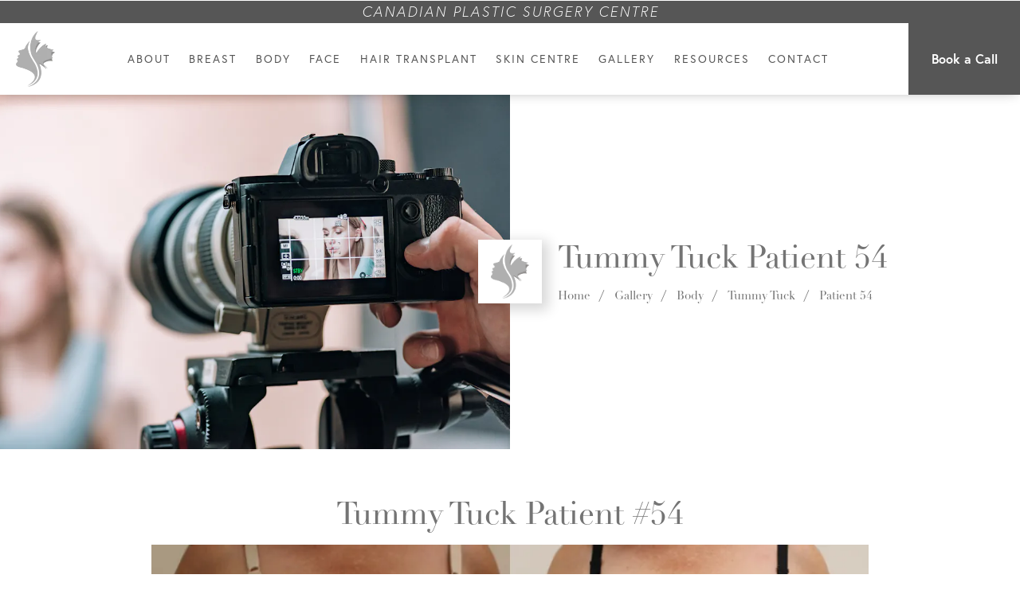

--- FILE ---
content_type: text/html; charset=utf-8
request_url: https://www.canadiansurgery.com/gallery/body/tummy-tuck/patient-54/
body_size: 26871
content:
<!DOCTYPE html><html class="" lang="en"><head><meta charset="utf-8"><meta name="viewport" content="width=device-width,initial-scale=1"><title>Patient #54 | Tummy Tuck Before and After Photos | Canadian Plastic Surgery Centre</title><meta name="description" content="Check out this before and after result of our tummy tuck patient #54"><link rel="canonical" href="https://www.canadiansurgery.com/gallery/body/tummy-tuck/patient-54/"><meta name="referrer" content="no-referrer-when-downgrade"><meta property="og:title" content="Patient #54 | Tummy Tuck Before and After Photos | Canadian Plastic Surgery Centre"><meta property="og:type" content="Website"><meta property="og:url" content="https://www.canadiansurgery.com/gallery/body/tummy-tuck/patient-54/"><meta property="og:image" content="https://www.datocms-assets.com/82197/1683208570-og-image.jpg"><meta property="og:site_name" content="Canadian Plastic Surgery Centre"><meta property="og:description" content="Check out this before and after result of our tummy tuck patient #54"><link href="https://www.datocms-assets.com/82197/1682971269-favicon.png" rel="shortcut icon" type="image/x-icon"><link rel="dns-prefetch" href="https://www.googletagmanager.com/"><link rel="preload" href="https://www.googletagmanager.com/gtag/js?id=G-QWST929Y7E" as="script"><script async src="https://www.googletagmanager.com/gtag/js?id=G-QWST929Y7E"></script><script>window.dataLayer = window.dataLayer || [];
  function gtag() { dataLayer.push(arguments); }
  gtag('js', new Date());
  gtag('config', 'G-QWST929Y7E');</script><script type="application/ld+json">{
    "@context": "https://schema.org",
    "@type": "WebPage",
    "name": "Patient #54 | Tummy Tuck Before and After Photos | Canadian Plastic Surgery Centre",
    "description": "Check out this before and after result of our tummy tuck patient #54",
    "publisher": {
      "@type": "Organization",
      "name": "Canadian Plastic Surgery Centre"
    },
    "dateModified": "2022-10-25 16:55",
    "author": {
      "@type": "Organization",
      "name": "Canadian Plastic Surgery Centre"
    }
  }</script><script type="application/ld+json">{
    "@context": "https://schema.org",
    "@type": "BreadcrumbList",
    "itemListElement": [
      {
        "@type": "ListItem",
        "position": 1,
        "name": "Gallery",
        "item": "https://www.canadiansurgery.com/gallery/"
      },
      {
        "@type": "ListItem",
        "position": 2,
        "name": "Body",
        "item": "https://www.canadiansurgery.com/gallery/body/"
      },
      {
        "@type": "ListItem",
        "position": 3,
        "name": "Tummy Tuck",
        "item": "https://www.canadiansurgery.com/gallery/body/tummy-tuck/"
      },
      {
        "@type": "ListItem",
        "position": 4,
        "name": "Patient 54",
        "item": "https://www.canadiansurgery.com/gallery/body/tummy-tuck/patient-54/"
      }]
  }</script><script type="application/ld+json">{"@context":"http://schema.org","@type":"LocalBusiness","address":[{"@type":"PostalAddress","streetAddress":"16 Mallard Road Unit 301","addressLocality":"North York","addressRegion":"ON","postalCode":"M3B 3N1"},{"@type":"PostalAddress","streetAddress":"Centenary Hospital, 2863 Ellesmere Road Suite 201","addressLocality":"Scarborough","addressRegion":"ON","postalCode":"M1E 5E9"},{"@type":"PostalAddress","streetAddress":"10 Trench Street","addressLocality":"Richmond Hill","addressRegion":"ON","postalCode":"L4C 4Z3"}],"description":"Welcome to the Canadian Plastic Surgery Centre, where Dr. Chivers leads a team of experts in the field of plastic surgery. With a board certification and more than 15 years of experience, Dr. Chivers has been dedicated to providing exceptional care to patients in the Greater Toronto Area for over a decade. He has received extensive training at renowned universities across North America, making him one of the few plastic surgeons with advanced fellowship training in Aesthetic Surgery, Post Bariatric Body Contouring Surgery, Cancer Reconstruction focusing on the skin, and Hand Surgery. Whether you're seeking cosmetic enhancements or reconstructive procedures, we are here to assist you. For more information or to get in touch with us, please visit our website. We eagerly anticipate the opportunity to meet you and address your surgical needs.","name":"Canadian Plastic Surgery Centre","hasMap":"https://goo.gl/maps/ioyUQNtAinCXC7Km7","email":"info@canadiansurgery.com","image":"https://www.datocms-assets.com/82197/1670515366-canadian-plastic-surgery-centre-logo.png","openingHours":["Mo-Fr 09:00-17:00"],"telephone":"+14162448377","url":"https://www.canadiansurgery.com/","priceRange":"$$","sameAs":["https://www.facebook.com/CanadianPlasticSurgeryCentre/","https://www.instagram.com/canadianplasticsurgery/"],"areaServed":[{"@type":"City","name":"Toronto, Ontario","@id":"https://en.wikipedia.org/wiki/Toronto"},{"@type":"City","name":"Scarborough, Ontario","@id":"https://en.wikipedia.org/wiki/Scarborough,_Ontario"},{"@type":"City","name":"Mississauga, Ontario","@id":"https://en.wikipedia.org/wiki/Mississauga"},{"@type":"City","name":"Oshawa, Ontario","@id":"https://en.wikipedia.org/wiki/Oshawa"},{"@type":"City","name":"Markham, Ontario","@id":"https://en.wikipedia.org/wiki/Markham,_Ontario"},{"@type":"City","name":"Richmond Hill, Ontario","@id":"https://en.wikipedia.org/wiki/Richmond_Hill,_Ontario"},{"@type":"City","name":"Pickering, Ontario","@id":"https://en.wikipedia.org/wiki/Pickering,_Ontario"},{"@type":"City","name":"Ajax, Ontario","@id":"https://en.wikipedia.org/wiki/Ajax,_Ontario"},{"@type":"City","name":"Whitby, Ontario","@id":"https://en.wikipedia.org/wiki/Whitby,_Ontario"},{"@type":"City","name":"Uxbridge, Ontario","@id":"https://en.wikipedia.org/wiki/Uxbridge,_Ontario"},{"@type":"City","name":"King City, Ontario","@id":"https://en.wikipedia.org/wiki/King_City,_Ontario"},{"@type":"City","name":"Vaughan, Ontario","@id":"https://en.wikipedia.org/wiki/Vaughan"},{"@type":"City","name":"Newmarket, Ontario","@id":"https://en.wikipedia.org/wiki/Newmarket,_Ontario"},{"@type":"City","name":"London, Ontario","@id":"https://en.wikipedia.org/wiki/London,_Ontario"},{"@type":"City","name":"Cobourg, Ontario","@id":"https://en.wikipedia.org/wiki/Cobourg"},{"@type":"City","name":"Aurora, Ontario","@id":"https://en.wikipedia.org/wiki/Aurora,_Ontario"},{"@type":"City","name":"Burlington, Ontario","@id":"https://en.wikipedia.org/wiki/Burlington,_Ontario"},{"@type":"City","name":"Kitchener, Ontario","@id":"https://en.wikipedia.org/wiki/Kitchener,_Ontario"},{"@type":"City","name":"North York, Ontario","@id":"https://en.wikipedia.org/wiki/North_York"},{"@type":"City","name":"Bowmanville, Ontario","@id":"https://en.wikipedia.org/wiki/Bowmanville"}],"memberOf":[{"@type":"MedicalOrganization","name":"Canadian Society of Plastic Surgeons","@id":"https://plasticsurgery.ca/"},{"@type":"MedicalOrganization","name":"American Society of Plastic Surgeons","@id":"https://www.plasticsurgery.org/"}]}</script><link rel="dns-prefetch" href="https://use.typekit.net/"><link rel="preload" href="https://use.typekit.net/hqx4lux.css" as="style"><link rel="stylesheet" href="https://use.typekit.net/hqx4lux.css"><style>html{-webkit-text-size-adjust:100%;-ms-text-size-adjust:100%;font-family:sans-serif;line-height:1.15}article,aside,details,figcaption,figure,footer,header,hgroup,main,nav,section{display:block}audio,canvas,progress,video{display:inline-block;vertical-align:initial}audio:not([controls]){display:none;height:0}[hidden],template{display:none}hr{box-sizing:initial;height:0;overflow:visible}pre{font-family:monospace,monospace;font-size:1em;overflow:auto}a{background-color:#0000}a:active,a:hover{outline:0}abbr[title]{border-bottom:none;text-decoration:underline;-webkit-text-decoration:underline dotted;text-decoration:underline dotted}b,strong{font-weight:bolder}dfn{font-style:italic}mark{background:#ff0;color:#000}code,kbd,samp{font-family:monospace,monospace;font-size:1em}small{font-size:80%}sub,sup{font-size:75%;line-height:0;position:relative;vertical-align:initial}sub{bottom:-.25em}sup{top:-.5em}img{border-style:none}svg:not(:root){overflow:hidden}figure{margin:1em 40px}button,input,optgroup,select,textarea{color:inherit;font-family:inherit;font-size:100%;line-height:1.15;margin:0}[type=button],[type=reset],[type=submit],button{-webkit-appearance:button}[type=button]::-moz-focus-inner,[type=reset]::-moz-focus-inner,[type=submit]::-moz-focus-inner,button::-moz-focus-inner{border-style:none;padding:0}fieldset{padding:.35em .75em .625em}legend{border:0;box-sizing:border-box;color:inherit;display:table;max-width:100%;padding:0;white-space:normal}progress{vertical-align:initial}[type=search]{outline-offset:-2px}[type=search]::-webkit-search-decoration{-webkit-appearance:none}summary{display:list-item}.foundation-mq{font-family:"small=0em&medium=40em&large=64em&xlarge=75em&xxlarge=90em"}img{display:inline-block;height:auto;max-width:100%;vertical-align:middle}select,textarea{border-radius:3px}select{box-sizing:border-box}.map_canvas embed,.map_canvas img,.map_canvas object,.mqa-display embed,.mqa-display img,.mqa-display object{max-width:none!important}button{-webkit-appearance:none;appearance:none;background:#0000;border:0;border-radius:3px;cursor:auto;line-height:1;padding:0}[data-whatinput=mouse] button{outline:0}button,input{overflow:visible}button,select{text-transform:none}button,html input[type=button],input[type=reset],input[type=submit]{-webkit-appearance:button;cursor:pointer}button[disabled],html input[disabled]{cursor:default}[type=button]::-moz-focus-inner,[type=reset]::-moz-focus-inner,[type=submit]::-moz-focus-inner,button::-moz-focus-inner,input::-moz-focus-inner{border:0;padding:0}[type=button]:-moz-focusring,[type=reset]:-moz-focusring,[type=submit]:-moz-focusring,button:-moz-focusring{outline:1px dotted ButtonText}input{line-height:normal}[type=checkbox],[type=radio]{box-sizing:border-box;padding:0}[type=number]::-webkit-inner-spin-button,[type=number]::-webkit-outer-spin-button{height:auto}[type=search]{-webkit-appearance:textfield;box-sizing:initial}[type=search]::-webkit-search-decoration,input[type=search]::-webkit-search-cancel-button{-webkit-appearance:none}::-webkit-file-upload-button{-webkit-appearance:button;font:inherit}fieldset{border:1px solid silver;margin:0 2px;padding:.35em .625em .75em}textarea{overflow:auto}optgroup{font-weight:700}table{border-collapse:collapse;border-spacing:0}td,th{padding:0}meta.foundation-data-attribute-namespace{font-family:false}body{-webkit-font-smoothing:antialiased;-moz-osx-font-smoothing:grayscale;background:#fff;color:#222;cursor:default;font-family:Helvetica Neue,Helvetica,Arial,sans-serif;font-style:normal;font-weight:400;line-height:1;margin:0;padding:0;position:relative}a:hover{cursor:pointer}img{-ms-interpolation-mode:bicubic}#map_canvas embed,#map_canvas img,#map_canvas object,.map_canvas embed,.map_canvas img,.map_canvas object{max-width:none!important}.antialiased{-webkit-font-smoothing:antialiased;-moz-osx-font-smoothing:grayscale}textarea{height:auto;min-height:50px}select{width:100%}@keyframes rotate{0%{transform:rotate(0deg)}to{transform:rotate(1turn)}}blockquote,dd,div,dl,dt,form,h1,h2,h3,h4,h5,h6,li,menu,ol,p,pre,td,th,ul{margin:0;padding:0}a{line-height:inherit;text-decoration:none}a img{border:none}:root{--header-height:118px}@media screen and (max-width:64em){:root{--header-height:78px}}@media screen and (max-width:50em){:root{--header-height:76px}}body{margin-top:var(--header-height)}body,html{font-size:100%;height:auto;overflow-x:hidden}html{box-sizing:border-box}*,:after,:before{box-sizing:inherit}body{-webkit-font-smoothing:subpixel-antialiased;color:#747474;font-family:europa,sans-serif;font-size:1rem;font-weight:300}.container{background:#fff;position:relative}.container--light{background:#fafafa}.container--dark{background:#272727}.container>.row{padding:60px 20px;position:relative;z-index:3}.row{margin:0 auto;max-width:1200px;width:100%}.row--wide{max-width:1500px}.row--narrow{max-width:1024px}h1,h2,h3,h4,h5,h6,p{color:#747474;text-rendering:optimizeLegibility}h1 a,h2 a,h3 a,h4 a,h5 a,h6 a,p a{color:inherit!important;font-weight:inherit}h1,h2,h3,h4,h5,h6{font-family:linotype-didot,serif;font-weight:400;line-height:1.2;margin:0 0 .3em}h1{font-size:clamp(2.375rem,7.5vw,3.75rem)}h2{font-size:clamp(1.875rem,6.2vw,2.5rem)}h3{font-size:clamp(1.625rem,5vw,2.0625rem)}h4{font-size:clamp(1.375rem,4vw,1.875rem)}h5,h6{font-size:clamp(1.25rem,3.8vw,1.625rem)}p{color:#565656;font-size:1rem;font-weight:300;line-height:1.7;margin:0 0 1em}p:last-child,p:last-of-type{margin-bottom:0}a{color:inherit;font-weight:700;transition:opacity .3s ease-in}a:focus,a:hover{opacity:.65}a.u-link{text-decoration:underline}.mt-100{margin-top:6.25rem!important}.mb-100{margin-bottom:6.25rem!important}.mt-90{margin-top:5.625rem!important}.mb-90{margin-bottom:5.625rem!important}.mt-80{margin-top:5rem!important}.mb-80{margin-bottom:5rem!important}.mt-70{margin-top:4.375rem!important}.mb-70{margin-bottom:4.375rem!important}.mt-60{margin-top:3.75rem!important}.mb-60{margin-bottom:3.75rem!important}.mt-50{margin-top:3.125rem!important}.mb-50{margin-bottom:3.125rem!important}.mt-40{margin-top:2.5rem!important}.mb-40{margin-bottom:2.5rem!important}.mt-30{margin-top:1.875rem!important}.mb-30{margin-bottom:1.875rem!important}.mt-20{margin-top:1.25rem!important}.mb-20{margin-bottom:1.25rem!important}.mt-10{margin-top:.625rem!important}.mb-10{margin-bottom:.625rem!important}.mt-0{margin-top:0!important}.mb-0{margin-bottom:0!important}@media screen and (max-width:64em){.mt-100-lg{margin-top:6.25rem!important}.mt-90-lg{margin-top:5.625rem!important}.mt-80-lg{margin-top:5rem!important}.mt-70-lg{margin-top:4.375rem!important}.mt-60-lg{margin-top:3.75rem!important}.mt-50-lg{margin-top:3.125rem!important}.mt-40-lg{margin-top:2.5rem!important}.mt-30-lg{margin-top:1.875rem!important}.mt-20-lg{margin-top:1.25rem!important}.mt-10-lg{margin-top:.625rem!important}.mt-0-lg{margin-top:0!important}.mb-100-lg{margin-bottom:6.25rem!important}.mb-90-lg{margin-bottom:5.625rem!important}.mb-80-lg{margin-bottom:5rem!important}.mb-70-lg{margin-bottom:4.375rem!important}.mb-60-lg{margin-bottom:3.75rem!important}.mb-50-lg{margin-bottom:3.125rem!important}.mb-40-lg{margin-bottom:2.5rem!important}.mb-30-lg{margin-bottom:1.875rem!important}.mb-20-lg{margin-bottom:1.25rem!important}.mb-10-lg{margin-bottom:.625rem!important}.mb-0-lg{margin-bottom:0!important}}@media screen and (max-width:50em){.mt-100-med{margin-top:6.25rem!important}.mt-90-med{margin-top:5.625rem!important}.mt-80-med{margin-top:5rem!important}.mt-70-med{margin-top:4.375rem!important}.mt-60-med{margin-top:3.75rem!important}.mt-50-med{margin-top:3.125rem!important}.mt-40-med{margin-top:2.5rem!important}.mt-30-med{margin-top:1.875rem!important}.mt-20-med{margin-top:1.25rem!important}.mt-10-med{margin-top:.625rem!important}.mt-0-med{margin-top:0!important}.mb-100-med{margin-bottom:6.25rem!important}.mb-90-med{margin-bottom:5.625rem!important}.mb-80-med{margin-bottom:5rem!important}.mb-70-med{margin-bottom:4.375rem!important}.mb-60-med{margin-bottom:3.75rem!important}.mb-50-med{margin-bottom:3.125rem!important}.mb-40-med{margin-bottom:2.5rem!important}.mb-30-med{margin-bottom:1.875rem!important}.mb-20-med{margin-bottom:1.25rem!important}.mb-10-med{margin-bottom:.625rem!important}.mb-0-med{margin-bottom:0!important}}@media screen and (max-width:40em){.mt-100-sm{margin-top:6.25rem!important}.mt-90-sm{margin-top:5.625rem!important}.mt-80-sm{margin-top:5rem!important}.mt-70-sm{margin-top:4.375rem!important}.mt-60-sm{margin-top:3.75rem!important}.mt-50-sm{margin-top:3.125rem!important}.mt-40-sm{margin-top:2.5rem!important}.mt-30-sm{margin-top:1.875rem!important}.mt-20-sm{margin-top:1.25rem!important}.mt-10-sm{margin-top:.625rem!important}.mt-0-sm{margin-top:0!important}.mb-100-sm{margin-bottom:6.25rem!important}.mb-90-sm{margin-bottom:5.625rem!important}.mb-80-sm{margin-bottom:5rem!important}.mb-70-sm{margin-bottom:4.375rem!important}.mb-60-sm{margin-bottom:3.75rem!important}.mb-50-sm{margin-bottom:3.125rem!important}.mb-40-sm{margin-bottom:2.5rem!important}.mb-30-sm{margin-bottom:1.875rem!important}.mb-20-sm{margin-bottom:1.25rem!important}.mb-10-sm{margin-bottom:.625rem!important}.mb-0-sm{margin-bottom:0!important}}@media screen and (max-width:30em){.mt-100-xsm{margin-top:6.25rem!important}.mt-90-xsm{margin-top:5.625rem!important}.mt-80-xsm{margin-top:5rem!important}.mt-70-xsm{margin-top:4.375rem!important}.mt-60-xsm{margin-top:3.75rem!important}.mt-50-xsm{margin-top:3.125rem!important}.mt-40-xsm{margin-top:2.5rem!important}.mt-30-xsm{margin-top:1.875rem!important}.mt-20-xsm{margin-top:1.25rem!important}.mt-10-xsm{margin-top:.625rem!important}.mt-0-xsm{margin-top:0!important}.mb-100-xsm{margin-bottom:6.25rem!important}.mb-90-xsm{margin-bottom:5.625rem!important}.mb-80-xsm{margin-bottom:5rem!important}.mb-70-xsm{margin-bottom:4.375rem!important}.mb-60-xsm{margin-bottom:3.75rem!important}.mb-50-xsm{margin-bottom:3.125rem!important}.mb-40-xsm{margin-bottom:2.5rem!important}.mb-30-xsm{margin-bottom:1.875rem!important}.mb-20-xsm{margin-bottom:1.25rem!important}.mb-10-xsm{margin-bottom:.625rem!important}.mb-0-xsm{margin-bottom:0!important}}.block{display:block!important}.none{display:none!important}.hidden{visibility:hidden!important}.center{display:block;margin-left:auto;margin-right:auto}.bold{font-weight:700!important}.light{font-weight:300!important}.text-left{text-align:left!important}.text-right{text-align:right!important}.text-center{text-align:center!important}.text-justify{text-align:justify!important}.mw-50{margin-left:auto;margin-right:auto;max-width:50%}@media screen and (max-width:50em){.mw-50{max-width:100%}}.mw-60{margin-left:auto;margin-right:auto;max-width:60%}@media screen and (max-width:50em){.mw-60{max-width:100%}}.mw-70{margin-left:auto;margin-right:auto;max-width:70%}@media screen and (max-width:50em){.mw-70{max-width:100%}}.mw-80{margin-left:auto;margin-right:auto;max-width:80%}@media screen and (max-width:50em){.mw-80{max-width:100%}}@media screen and (max-width:64em){.hide-lg-down{display:none!important}}@media screen and (max-width:50em){.hide-med-down{display:none!important}}@media screen and (max-width:40em){.hide-sm-down{display:none!important}}@media screen and (min-width:64.002em){.hide-lg-up{display:none!important}}@media screen and (min-width:50.002em){.hide-med-up{display:none!important}}@media screen and (min-width:40.002em){.hide-sm-up{display:none!important}}@media screen and (max-width:40em){.block-sm-down{display:block!important}}@media screen and (max-width:50em){.block-med-down{display:block!important}}@media screen and (max-width:64em){.block-lg-down{display:block!important}}@media screen and (min-width:50.002em){.block-med-up{display:block!important}}@media screen and (min-width:64.002em){.block-lg-up{display:block!important}}img{transform:translateZ(0);width:100%}picture.background,video.background{display:flex;height:100%;left:50%;position:absolute;top:50%;transform:translate3d(-50%,-50%,0);width:100%;z-index:0}picture.background img,video.background img{height:100%;object-fit:cover;width:100%}video.background{object-fit:cover;width:100%}.btn-container{text-align:center}.btn{display:inline-block;position:relative}.btn--regular{border:1px solid #747474;color:#747474;font-size:1.25rem;font-weight:300;letter-spacing:.0625rem;padding:.7em 1.5em}@media screen and (max-width:50em){.btn--regular{text-align:center;width:100%}}.btn--regular:before{content:"";height:100%;left:0;position:absolute;top:0;transform:scaleX(0);transform-origin:0 0;transition:transform .3s ease-in;width:100%;z-index:-1}.btn--regular:focus,.btn--regular:hover{color:#fff;opacity:1}.btn--regular:focus:before,.btn--regular:hover:before{background:#747474;transform:scaleX(1)}.btn--special{background:#afbabf;border:1px solid #afbabf;color:#fff;width:100%}.btn--white{border:1px solid #fff;color:#fff}.btn--white:focus,.btn--white:hover{color:#565656}.btn--white:focus:before,.btn--white:hover:before{background:#fff}.btn--with-line{font-size:1.125rem;font-weight:700;margin-top:1.25rem;padding:1em 0;transition:opacity .2s ease-in}.btn--with-line:after{background:#747474;bottom:0;content:"";height:.3125rem;left:0;max-width:1.875rem;position:absolute;transform:scaleX(1);transform-origin:left;transition:transform .2s ease-in;width:100%}.btn--with-line:focus,.btn--with-line:hover{opacity:.8}.btn--with-line:focus:after,.btn--with-line:hover:after{transform:scaleX(1.3);transform-origin:left}.btn--with-line--white{color:#fff}.btn--with-line--white:after{background:#fff;content:""}p+ul:not(.not-styled-list){margin-top:.625rem}ul:not(.not-styled-list)+p{margin-top:1.25rem}ul{list-style:none}ul:not(.not-styled-list){line-height:1.7}ul:not(.not-styled-list) li{color:#565656;padding-left:1.25rem;position:relative}ul:not(.not-styled-list) li+li{margin-top:1.25rem}ul:not(.not-styled-list) li:before{background:#afbabf;content:"";height:8px;left:0;position:absolute;top:10px;width:8px}ul:not(.not-styled-list).two-columns{column-count:2}ol{margin:1.875rem 0;padding-left:1.25rem}ol li{line-height:1.3}ol li+li{margin-top:1.25rem}.header{background:#fff;box-shadow:0 0 15px -4px #14141466;left:0;position:fixed;top:0;transform:translateY(0);transition:transform .3s ease-in;width:100%;z-index:1000}.header__top{background:#565656;padding:.3125rem}.header__top span{color:#fff;font-size:1.125rem;font-style:italic;letter-spacing:2px;text-transform:uppercase}@media screen and (max-width:50em){.header__top span{font-size:1rem}}@media screen and (max-width:40em){.header__top span{font-size:.875rem}}.header__inner{align-items:center;display:grid;grid-template-columns:60px auto 60px;margin:0 auto;max-width:1500px;padding:10px 20px;position:relative;transition:all .3s ease-in}@media screen and (max-width:64em){.header__inner{display:flex;justify-content:space-between;padding:5px 20px!important}}.header__logo-holder a{display:inline-block}.header__logo-holder img{max-height:70px;width:auto}@media screen and (max-width:64em){.header__logo-holder img{max-height:40px}}.header__right-holder{align-items:center;background:#565656;display:flex;height:100%;justify-content:center;max-width:140px;position:absolute;right:0;top:0;width:100%}@media screen and (max-width:64em){.header__right-holder{display:none}}.header__right-holder a{align-items:center;color:#fff;display:flex;height:100%;justify-content:center;width:100%}.header--scrolled{transform:translateY(-28px)}.header--scrolled .header__inner{padding:5px 20px}.header-mobile{display:none}.header-mobile__menu-hamburger{align-items:center;display:flex}.header-mobile__menu-hamburger--opened .header-mobile__menu-hamburger-icon{background:#fff}.header-mobile__menu-hamburger--opened .header-mobile__menu-hamburger-icon:before{bottom:0;transform:rotate(45deg)}.header-mobile__menu-hamburger--opened .header-mobile__menu-hamburger-icon:after{top:0;transform:rotate(-45deg)}.header-mobile__menu-hamburger-icon{background:#747474;height:1px;margin-left:.4375rem;position:relative;transition:all .2s ease-in;width:1.875rem}.header-mobile__menu-hamburger-icon:after,.header-mobile__menu-hamburger-icon:before{background:#747474;content:"";height:100%;position:absolute;transition:all .2s ease-in;width:100%}.header-mobile__menu-hamburger-icon:before{bottom:8px}.header-mobile__menu-hamburger-icon:after{top:8px}.header-mobile__menu-hamburger-title{font-weight:300}.nav__list{position:relative}.nav__list.nav__list--has-sub-menu .nav__sub-menu-toggle{display:none}.nav__link{background:none;color:#555;display:block;font-size:.875rem;font-weight:400;height:100%;letter-spacing:2px;line-height:1;padding:.625rem;position:relative;text-transform:uppercase;white-space:nowrap}@media screen and (max-width:1200px){.nav__link{font-size:.8125rem}}.nav__link--level-1.is-active:after{background:#afbabf;bottom:-.3125rem;content:"";height:.25rem;left:50%;position:absolute;transform:translateX(-50%);width:50%}@media screen and (max-width:64em){.nav__link--level-1.is-active:after{content:none}}.nav__link--level-2.is-active,.nav__link--level-3.is-active{background:#e0e0e0}.nav-desktop .nav{display:flex;justify-content:center}.nav-desktop .nav__lists{display:flex;justify-content:space-between;margin-right:80px;max-width:900px;width:100%}@media screen and (max-width:1200px){.nav-desktop .nav__lists{max-width:800px}}.nav-desktop .nav__list--has-sub-menu:focus>.nav__sub-menu,.nav-desktop .nav__list--has-sub-menu:hover>.nav__sub-menu{box-shadow:0 5px 12px #14141426;display:flex}.nav-desktop .nav__list--has-sub-menu:focus>.nav__sub-menu--level-3,.nav-desktop .nav__list--has-sub-menu:hover>.nav__sub-menu--level-3{left:100%;top:0}.nav-desktop .nav__link--has-sub-menu:focus~.nav__sub-menu,.nav-desktop .nav__link--has-sub-menu:hover~.nav__sub-menu{box-shadow:0 5px 12px #14141426;display:flex}.nav-desktop .nav__link--has-sub-menu:focus~.nav__sub-menu--level-3,.nav-desktop .nav__link--has-sub-menu:hover~.nav__sub-menu--level-3{left:100%;top:0}.nav-desktop .nav__sub-menu{background:#fff;display:none;position:absolute;z-index:1}.nav-desktop .nav__sub-menu .nav__link{display:inline-block;width:100%}.nav-desktop .nav__sub-menu .nav__link:before{background:#000;content:"";height:100%;left:0;opacity:0;position:absolute;top:0;width:100%}.nav-desktop .nav__sub-menu .nav__link:hover:before{opacity:.2}.nav-desktop .nav__sub-menu--level-1{left:0;top:36px}.nav-desktop .nav__sub-menu--two-columns{flex-wrap:wrap;min-width:400px}.nav-desktop .nav__sub-menu--two-columns>.nav__list{width:50%}.nav-desktop .nav__sub-menu--two-columns>.nav__list>.nav__link{word-wrap:break-word}.nav-desktop .nav__sub-menu--one-column{flex-direction:column;min-width:180px}.nav-desktop .nav__sub-menu--one-column>.nav__list{width:100%}.nav-mobile{display:none}.nav-mobile .mobile-logo{margin:.625rem auto 0;max-width:80px}.nav-mobile .nav__lists{background:#fff;display:none;height:100vh;left:0;overflow:scroll;padding:30px 10px 160px;position:absolute;top:108px;width:100vw}@media screen and (max-width:64em){.nav-mobile .nav__lists{top:45px}}.nav-mobile .nav__list.nav__list--has-sub-menu{position:relative}.nav-mobile .nav__list.nav__list--has-sub-menu .nav__sub-menu-toggle{display:block;position:absolute;right:10px;top:8px;transition:transform .15s ease-in}.nav-mobile .nav__link{font-size:1rem}.nav-mobile .nav__sub-menu{display:none;padding-left:20px}.nav-mobile .nav__list--has-sub-menu.nav__sub-menu--opened>.nav__sub-menu-toggle{transform:rotate(180deg)}.nav-mobile .nav__list--has-sub-menu.nav__sub-menu--opened>.nav__sub-menu,.nav-mobile--opened,.nav-mobile--opened .nav__lists{display:block}.footer{margin-top:1.25rem;padding:3.125rem 1.25rem 7.5rem}@media screen and (max-width:50em){.footer{padding-bottom:11.25rem;padding-top:1.875rem}}.footer__label{font-family:linotype-didot,serif;font-size:1.125rem;font-style:italic}.footer .nav-links{background:#fff;margin-bottom:1.25rem;max-width:1300px;padding:1.25rem}.footer .nav-links ul{display:flex;justify-content:space-between;margin:0 auto;max-width:1200px;padding:0 20px}.footer .nav-links ul a{font-size:.875rem;font-weight:400;letter-spacing:1px;text-transform:uppercase}.footer .top{background:#fff;max-width:1300px;padding:80px 0}.footer .top:after{background:url(https://www.datocms-assets.com/82197/1670515366-canadian-plastic-surgery-centre-logo.png);background-position:50%;background-repeat:no-repeat;background-size:contain;content:"";height:100%;left:50%;opacity:.08;position:absolute;top:50%;transform:translate(-50%,-50%);width:300px;z-index:-1}.footer .inner{align-items:center;display:grid;grid-template-columns:auto auto;justify-content:space-between;margin:0 auto;max-width:1200px;padding:0 20px;position:relative}@media screen and (max-width:50em){.footer .inner{grid-template-columns:1fr;justify-content:center;row-gap:30px;text-align:center}}.footer .logo-holder{left:50%;position:absolute;text-align:center;top:50%;transform:translate(-50%,-50%)}@media screen and (max-width:50em){.footer .logo-holder{left:auto;order:-1;position:relative;top:auto;transform:none}}.footer .logo-holder a{display:inline-block;max-width:340px}@media screen and (max-width:64em){.footer .logo-holder a{max-width:300px}}.footer .left-holder a{font-weight:400;line-height:1.5}.footer .left-holder>div:not(:first-child){margin-top:1.25rem}.footer .bottom{background:#fff;bottom:0;left:0;padding:1.875rem 0;position:absolute;width:100%;z-index:4}@media screen and (max-width:50em){.footer .bottom{padding:1.875rem 0 5rem}.footer .bottom .inner{row-gap:.625rem}}.footer .bottom a,.footer .bottom span{font-size:.8125rem;font-weight:300}.footer .bottom .right ul{display:flex}@media screen and (max-width:50em){.footer .bottom .right ul{justify-content:center}}.footer .bottom .right ul li{position:relative}.footer .bottom .right ul li:not(:first-child){margin-left:1.875rem}.footer .bottom .right ul li:not(:first-child):before{background:#e0e0e0;content:"";height:100%;left:-.9375rem;position:absolute;top:50%;transform:translateY(-50%);width:1px}.mobile-sticky-bar{bottom:-1px;display:flex;left:0;position:fixed;width:100%;z-index:1000}.mobile-sticky-bar__btn{align-items:center;background:#747474;border:1px solid #fff;color:#fff;display:flex;font-size:.9375rem;justify-content:center;letter-spacing:1px;padding:1.25rem .3125rem;text-transform:uppercase;width:100%}.mobile-sticky-bar__btn:nth-child(2){background:#afbabf}.mobile-sticky-bar__btn:focus,.mobile-sticky-bar__btn:hover{opacity:.8}.home-small-text{font-family:europa,sans-serif;font-size:1.5rem;font-weight:300;margin-bottom:.625rem}.home-main-banner-module{position:relative}.home-main-banner-module .row{max-width:1400px;padding:calc(100px + 3%) 20px}.home-main-banner-module:before{background:#000;content:"";height:100%;left:0;opacity:.6;position:absolute;top:0;width:100%;z-index:2}.home-main-banner-module .background img{object-position:center}.home-main-banner__logo{margin:0 auto 1.25rem;max-width:120px}@media screen and (max-width:50em){.home-main-banner__logo{max-width:80px}}@media screen and (max-width:40em){.home-main-banner__logo{max-width:60px}}.home-main-banner__text{text-align:center;text-transform:uppercase}.home-main-banner__text h1{color:#fff;font-family:europa,sans-serif;font-weight:300}.home-main-banner__text span.top{font-size:clamp(1.5rem,5vw,2.125rem);letter-spacing:.625rem;margin-bottom:.625rem}@media screen and (max-width:50em){.home-main-banner__text span.top{margin-bottom:.3125rem}}.home-main-banner__text span.hFont{font-size:clamp(1.875rem,5vw,5rem);margin-bottom:.625rem}@media screen and (max-width:50em){.home-main-banner__text span.hFont{margin-bottom:.3125rem}}.home-main-banner__text span.bottom{font-size:clamp(1.25rem,2.5vw,2.125rem);font-style:italic;letter-spacing:.4375rem}.home-main-banner__text .btn{margin-top:.625rem}.home-intro-module .row{max-width:640px;text-align:center}.home-intro__logo{margin:0 auto;max-width:70px}@media screen and (max-width:50em){.home-intro__logo{max-width:50px}}.home-featured-procedures-module{padding:calc(100px + 5%) 20px;position:relative}@media screen and (max-width:50em){.home-featured-procedures-module{padding:calc(60px + 5%) 20px}}.home-featured-procedures-module:before{background-color:#000;content:"";height:100%;left:0;opacity:.6;position:absolute;top:0;width:100%;z-index:2}@media screen and (max-width:50em){.home-featured-procedures-module:before{opacity:.78}}.home-featured-procedures__wrapper{position:relative;text-align:center;z-index:3}.home-featured-procedures__tabs{display:flex;justify-content:space-between;margin:3.75rem auto 0;max-width:800px}@media screen and (max-width:40em){.home-featured-procedures__tabs{flex-direction:column;margin-top:0}}.home-featured-procedures__tabs a{color:#fff;font-size:1.25rem;position:relative}@media screen and (max-width:50em){.home-featured-procedures__tabs a{font-size:1rem}}@media screen and (max-width:40em){.home-featured-procedures__tabs a{margin-top:2.5rem}}.home-featured-procedures__tabs a.active:before{background:#fff;bottom:-20px;content:"";height:5px;left:50%;position:absolute;transform:translateX(-50%);width:3.125rem}@media screen and (max-width:50em){.home-featured-procedures__tabs a.active:before{bottom:-15px;height:3px}}.home-featured-procedures__content{display:none;margin:0 auto;max-width:600px;min-height:400px}@media screen and (max-width:40em){.home-featured-procedures__content{min-height:auto}}.home-featured-procedures__content .btn{margin-top:1.25rem}@media screen and (max-width:50em){.home-featured-procedures__content .btn span{margin-top:.3125rem}}.home-featured-procedures__content .btn:focus span,.home-featured-procedures__content .btn:hover span{color:#565656}.home-featured-procedures__content h2,.home-featured-procedures__content p,.home-featured-procedures__content span{color:#fff}.home-featured-procedures__content h2{margin-bottom:1.25rem}.home-featured-procedures__content.active{display:block}.home-featured-procedures__background{display:none}.home-featured-procedures__background.active{display:block}@media screen and (max-width:50em){.home-featured-procedures__background.breast-augmentation img{object-position:100%}.home-featured-procedures__background.tummy-tuck img{object-position:30%}}.home-meet-the-surgeon-module .row{display:flex;max-width:1400px}@media screen and (max-width:50em){.home-meet-the-surgeon-module .row{flex-direction:column}.home-meet-the-surgeon-module .background img{object-position:top}}.home-meet-the-surgeon__content,.home-meet-the-surgeon__media{width:50%}@media screen and (max-width:50em){.home-meet-the-surgeon__content,.home-meet-the-surgeon__media{width:100%}}.home-meet-the-surgeon__media{position:relative}@media screen and (max-width:50em){.home-meet-the-surgeon__media{margin-bottom:1.875rem;padding-top:85%}}@media screen and (max-width:40em){.home-meet-the-surgeon__media{padding-top:120%}}.home-meet-the-surgeon__content{padding:9.375rem 0 9.375rem 5rem;text-align:center}@media screen and (max-width:64em){.home-meet-the-surgeon__content{padding:4.375rem 0 4.375rem 2.5rem}}@media screen and (max-width:50em){.home-meet-the-surgeon__content{padding:0}}.home-meet-the-surgeon__inner{max-width:500px}@media screen and (max-width:50em){.home-meet-the-surgeon__inner{max-width:100%}}.home-meet-the-surgeon__credentials{display:flex;justify-content:center;margin:1.875rem 0}@media screen and (max-width:50em){.home-meet-the-surgeon__credentials{margin:1.25rem 0}}.home-meet-the-surgeon__credentials>*+*{margin-left:2.5rem}.home-meet-the-surgeon__credentials img{max-height:50px}.home-cta-gallery-module{padding:calc(60px + 5%) 0}.home-cta-gallery-module .background img{object-position:90%}@media screen and (max-width:50em){.home-cta-gallery-module .background img{object-position:right}}.home-cta-gallery-module:before{background-color:#000;content:"";height:100%;left:0;opacity:.6;position:absolute;top:0;width:100%;z-index:1}.home-cta-gallery-module .inner{margin:0 auto;max-width:540px;text-align:right}@media screen and (max-width:50em){.home-cta-gallery-module .inner{text-align:center}}.home-cta-gallery-module .inner a,.home-cta-gallery-module .inner h2,.home-cta-gallery-module .inner span{color:#fff}.home-cta-gallery-module .inner h2{font-size:clamp(56px,10vw,100px);margin-bottom:0;text-align:center;text-transform:uppercase}.home-cta-gallery-module .inner span{font-size:1.25rem;letter-spacing:.0625rem;position:relative;top:-.625rem}@media screen and (max-width:50em){.home-cta-gallery-module .inner span{top:auto}}.home-cta-gallery-module .bottom-links{margin-top:1.875rem;text-align:center}.home-cta-gallery-module .bottom-links a{font-family:linotype-didot,serif;font-size:1.25rem;text-transform:uppercase}@media screen and (max-width:50em){.home-cta-gallery-module .bottom-links a{font-size:1rem}}.home-cta-gallery-module .bottom-links a+a{margin-left:3.75rem}@media screen and (max-width:50em){.home-cta-gallery-module .bottom-links a+a{margin-left:1.875rem}}.home-meet-the-team-module .row{max-width:100%;padding-left:0;padding-right:0}@media screen and (max-width:50em){.home-meet-the-team-module .row{padding-bottom:1.25rem}}.home-meet-the-team__main-text{margin-bottom:1.875rem}.home-meet-the-team__profiles{position:relative}.home-meet-the-team__profiles:before{background:#e0e0e0;content:"";height:300px;left:0;position:absolute;top:calc(50% - 45px);transform:translateY(-50%);width:100%;z-index:-1}@media screen and (max-width:50em){.home-meet-the-team__profiles:before{top:calc(50% - 30px)}}@media screen and (max-width:40em){.home-meet-the-team__profiles:before{content:none}}.home-meet-the-team__wrapper{display:flex;flex-wrap:wrap;gap:3.125rem;justify-content:center;margin:0 auto;max-width:1200px;padding:0 20px}@media screen and (max-width:50em){.home-meet-the-team__wrapper{gap:1.25rem}}.home-meet-the-team__profile{max-width:340px;text-align:center;width:100%}@media screen and (max-width:50em){.home-meet-the-team__profile{max-width:100%;width:calc(50% - 20px)}}@media screen and (max-width:40em){.home-meet-the-team__profile{max-width:340px;width:100%}}.home-meet-the-team__photo{height:460px;margin-bottom:1.25rem;position:relative}@media screen and (max-width:50em){.home-meet-the-team__photo{margin:0 auto .625rem}}.home-meet-the-team__name{margin-bottom:0}@media screen and (max-width:50em){.home-meet-the-team__name{font-size:1.625rem}}.home-meet-the-team__title{color:#afbabf;font-family:linotype-didot,serif;font-size:1.5rem;font-style:italic}.home-resources-module .row{max-width:1400px}.home-resources-module .text-center{margin:0 auto;max-width:600px}.home-resources__columns{display:flex;flex-wrap:wrap;justify-content:space-between;margin-top:1.875rem}@media screen and (max-width:50em){.home-resources__columns{flex-direction:column}}.home-resources__column{padding-top:33.3333%;position:relative;width:calc(33.3333% - 15px)}@media screen and (max-width:64em){.home-resources__column{padding-top:40%;width:calc(33.3333% - 10px)}}@media screen and (max-width:50em){.home-resources__column{padding-top:70%;width:100%}.home-resources__column+.home-resources__column{margin-top:1.25rem}}.home-resources__column:after{background-color:#9d9d9d;content:"";height:calc(100% - 60px);left:50%;opacity:.9;position:absolute;top:50%;transform:translate(-50%,-50%);width:calc(100% - 60px)}@media screen and (max-width:50em){.home-resources__column:after{height:calc(100% - 40px);width:calc(100% - 40px)}}.home-resources__column:nth-child(2):after{background-color:#afbabf}.home-resources__column a{color:#fff;font-family:linotype-didot,serif;font-size:1.875rem;font-weight:400;left:50%;position:absolute;text-align:center;top:50%;transform:translate(-50%,-50%);z-index:3}.banner-module{z-index:6}.banner-module:before{background:#fff no-repeat 50%/60% url(https://www.datocms-assets.com/82197/1670515366-canadian-plastic-surgery-centre-logo.png);box-shadow:5px 5px 15px 3px #00000029;content:"";left:50%;padding:2.5rem;position:absolute;top:50%;transform:translate(-50%,-50%);z-index:4}@media screen and (max-width:64em){.banner-module:before{padding:1.875rem}}@media screen and (max-width:50em){.banner-module:before{bottom:0;left:50%;top:auto;transform:translate(-50%,50%)}}.banner-module .row{padding:calc(120px + 5%) 20px}.banner__media{height:100%;left:0;position:absolute;top:0;width:50%;z-index:2}@media screen and (max-width:50em){.banner__media:before{background:#afbabfed;content:"";height:100%;left:0;position:absolute;top:0;width:100%;z-index:3}.banner__media{width:100%}}.sub.breast.breast-augmentation .banner__media:after{bottom:.9375rem;color:#fff;content:"REAL PATIENT";letter-spacing:1px;position:absolute;right:.9375rem;z-index:1}@media screen and (max-width:50em){.sub.breast.breast-augmentation .banner__media:after{font-size:.75rem;z-index:3}}.banner__text-box{margin-left:50%;padding-left:3.75rem;width:50%}@media screen and (max-width:50em){.banner__text-box{margin-left:auto;padding-left:0;width:100%}}.banner__main-heading{font-size:clamp(2.5rem,4vw,3.125rem)}@media screen and (max-width:50em){.banner__main-heading{color:#fff}}.gallery .banner__main-heading{font-size:clamp(1.875rem,3.5vw,2.5rem)}.breadcrumbs{align-items:center;display:flex}.breadcrumbs__list{position:relative}.breadcrumbs__list:not(:first-child){margin-left:1.875rem}@media screen and (max-width:64em){.breadcrumbs__list:not(:first-child){margin-left:1.25rem}}.breadcrumbs__list:not(:first-child):before{content:"/";left:-1.25rem;position:absolute;top:50%;transform:translateY(-50%)}@media screen and (max-width:64em){.breadcrumbs__list:not(:first-child):before{left:-.9375rem}}@media screen and (max-width:50em){.breadcrumbs__list:not(:first-child):before{color:#fff}}.breadcrumbs__link{font-family:linotype-didot,serif;font-size:.9375rem;font-weight:400}@media screen and (max-width:64em){.breadcrumbs__link{font-size:.75rem}}@media screen and (max-width:50em){.breadcrumbs__link{color:#fff}}.glance-sticky{background:#000;color:#fff;left:0;max-width:360px;padding:3.125rem 1.25rem;position:fixed;top:calc(50% - 100px);transform:translateX(0);width:100%;z-index:1000}.glance-sticky--open{transform:translateX(100%)}.glance-sticky__item:not(:last-child){margin-bottom:1.25rem}p.bFont-large-regular,span.bFont-large-regular{font-family:europa,sans-serif;font-size:clamp(1.0625rem,2vw,1.4375rem);font-weight:400}p.hFont-italic,span.hFont-italic{font-family:linotype-didot,serif;font-size:clamp(1.25rem,2vw,1.375rem);font-style:italic;font-weight:400;line-height:1.4}.intro-module .row{max-width:600px}.intro__text h2{text-align:center}.intro__small{color:#afbabf;font-size:clamp(1.375rem,5vw,1.625rem);font-style:italic;margin-top:.625rem}.glance-module .row{max-width:1200px;position:relative}.glance-module .row:after,.glance-module .row:before{background:#e0e0e0;content:"";height:calc(100% - 50px);position:absolute;top:50%;transform:translateY(-50%);width:1.875rem}@media screen and (max-width:64em){.glance-module .row:after,.glance-module .row:before{width:1.25rem}}@media screen and (max-width:50em){.glance-module .row:after,.glance-module .row:before{height:calc(100% - 80px);width:.625rem}}.glance-module .row:before{left:0}.glance-module .row:after{right:0}.glance-module .inner{margin:0 auto;max-width:1000px;padding:0 20px}@media screen and (max-width:50em){.glance-module .inner{padding:0}}.glance__subheading{text-align:center}.glance__table-row{align-items:center;display:flex;padding:1.25rem .625rem}@media screen and (max-width:50em){.glance__table-row{flex-direction:column}}.glance__table-row:not(:first-child){border-top:1px solid #e0e0e0}.glance__table-row h3{font-size:1.25rem;margin-bottom:0;width:30%}@media screen and (max-width:50em){.glance__table-row h3{margin-bottom:.625rem;width:100%}}.glance__table-row p{flex:1;margin-left:1.25rem}@media screen and (max-width:50em){.glance__table-row p{margin-left:0;padding-left:.625rem;width:100%}}.boxes-module__top{margin-bottom:1.875rem}.boxes-module.with-dark-bg .boxes-module__top p{color:#fff}.boxes-module__box{background:#e0e0e0;padding:3.125rem}@media screen and (max-width:50em){.boxes-module__box{padding:2.1875rem}}.boxes-module .col{margin:0 auto;max-width:700px}@media screen and (max-width:64em){.boxes-module .col{max-width:100%}}.boxes-module [class*=col]+[class*=col]{margin-top:2.5rem}@media screen and (max-width:64em){.boxes-module [class*=col]+[class*=col]{margin-top:1.25rem}}.boxes-module.with-light-bg .boxes-module__box{background:#fffc}.boxes-module.with-dark-bg h2{color:#fff}.logo-text-module{margin:3.125rem auto;max-width:1600px;overflow:hidden}@media screen and (max-width:50em){.logo-text-module{margin:1.25rem auto}}.logo-text__bottom,.logo-text__top{color:#e0e0e0;display:block;font-family:linotype-didot,serif;font-size:clamp(1.75rem,8vw,6.25rem);text-transform:uppercase}.logo-text__bottom{margin-top:-.1em;text-align:right}.columns-module{position:relative}.columns-module h2{margin-bottom:.3em}.columns-module [class^=col]{margin-top:1.25rem}.columns-module.with-light-bg h2,.columns-module.with-light-bg h3,.columns-module.with-light-bg p{color:#565656}.columns-module.with-dark-bg .horizontal-line hr{border:.5px solid #fff}.columns-module.with-dark-bg h2,.columns-module.with-dark-bg h3,.columns-module.with-dark-bg li,.columns-module.with-dark-bg p{color:#fff}.columns-module .col{margin:0 auto;max-width:800px}.horizontal-line{padding:3.125rem 0}@media screen and (max-width:50em){.horizontal-line{padding:2.1875rem 0}}.horizontal-line hr{border:.5px solid #565656;max-width:800px}.timeline-module h2{margin-bottom:1.875rem}.timeline-module .row{max-width:950px}.timeline__content{padding:1.875rem 0;position:relative}.timeline__content:before{background:#afbabf;content:"";height:calc(100% + 40px);left:50%;position:absolute;top:50%;transform:translate(-50%,-50%);width:.1875rem;z-index:-1}.timeline__box{background:#fff;border:.1875rem solid #afbabf;max-width:500px;padding:1.875rem 3.125rem}@media screen and (max-width:50em){.timeline__box{padding:1.875rem}}.timeline__box:nth-child(2n){margin-left:auto}.timeline__box:not(:first-child){margin-top:1.875rem}@media screen and (max-width:50em){.timeline__box:not(:first-child){margin-top:1.5625rem}}.timeline__box h3{font-size:24px}.half-media-module{margin:50px auto;overflow:hidden}.half-media-module .row{max-width:1400px}.half-media__media{height:100%;position:absolute;right:calc(50% + 50px);top:0;width:calc(50% + 50px)}@media screen and (max-width:1200px){.half-media__media{width:50%}}@media screen and (max-width:64em){.half-media__media{right:50%}}@media screen and (max-width:50em){.half-media__media{margin-bottom:1.25rem;padding-top:85%;position:relative;right:auto;top:auto;width:100%}.half-media__media .background img{object-position:top}}@media screen and (max-width:40em){.half-media__media{padding-top:120%}}.half-media__media:after{background:#afbabf;content:"";height:calc(100% - 100px);left:100%;position:absolute;top:50%;transform:translateY(-50%);width:.625rem}@media screen and (max-width:50em){.half-media__media:after{height:calc(100% - 40px)}}.half-media__content{margin-left:calc(50% + 40px);padding:6.25rem 7.5rem 6.25rem 0;width:50%}@media screen and (max-width:1200px){.half-media__content{margin-left:50%;padding:3.125rem 0}}@media screen and (max-width:64em){.half-media__content{padding-left:3.125rem;padding-right:0}}@media screen and (max-width:50em){.half-media__content{margin-left:0;padding:0;width:100%}}.half-media__content:before{background:no-repeat 50%/70% url(https://www.datocms-assets.com/82197/1670515366-canadian-plastic-surgery-centre-logo.png);content:"";padding:4rem;position:absolute;right:0;top:50%;transform:translateY(-50%);z-index:-1}@media screen and (max-width:64em){.half-media__content:before{bottom:0;opacity:.3;right:0;top:auto;transform:none}}@media screen and (max-width:50em){.half-media__content:before{right:-20px}}.half-media__content-inner{max-width:460px}@media screen and (max-width:50em){.half-media__content-inner{max-width:100%}}.half-media-module--flipped .half-media__media{left:calc(50% + 50px);right:auto}@media screen and (max-width:1200px){.half-media-module--flipped .half-media__media{width:50%}}@media screen and (max-width:64em){.half-media-module--flipped .half-media__media{left:50%}}@media screen and (max-width:50em){.half-media-module--flipped .half-media__media{left:auto;margin-bottom:1.25rem;padding-top:85%;position:relative;top:auto;width:100%}}@media screen and (max-width:40em){.half-media-module--flipped .half-media__media{padding-top:120%}}.half-media-module--flipped .half-media__media:after{left:auto;right:100%}.half-media-module--flipped .half-media__content{margin-left:0;margin-right:calc(50% + 40px);padding-left:7.5rem;padding-right:0}@media screen and (max-width:1200px){.half-media-module--flipped .half-media__content{margin-right:50%;padding:3.125rem 0 3.125rem 7.5rem}}@media screen and (max-width:64em){.half-media-module--flipped .half-media__content{padding-left:0;padding-right:3.125rem}}@media screen and (max-width:50em){.half-media-module--flipped .half-media__content{margin-left:0;padding:0;width:100%}}.half-media-module--flipped .half-media__content:before{left:0;right:auto}@media screen and (max-width:64em){.half-media-module--flipped .half-media__content:before{bottom:0;opacity:.3;top:auto;transform:none}}@media screen and (max-width:50em){.half-media-module--flipped .half-media__content:before{left:auto;right:-20px}}.clinic-showcase-module .cols-three{grid-gap:1.25rem}@media screen and (max-width:64em){.clinic-showcase-module .cols-three{grid-template-columns:repeat(2,1fr)}}@media screen and (max-width:50em){.clinic-showcase-module .cols-three{grid-template-columns:repeat(1,1fr)}}.clinic-showcase-module .photo{margin:0!important;padding-top:62.5%;position:relative}.thank-you-page .row{padding:calc(60px + 5%) 20px}.thank-you-page .mw-50{background-color:#ffffffe6;padding:3.125rem}@media screen and (max-width:50em){.thank-you-page .mw-50{padding:1.875rem}}.thank-you-page__main-heading{font-size:clamp(30px,5vw,50px)}.thank-you-page__subheading{font-size:clamp(24px,4vw,36px)}.prices-module td{border:1px solid #747474;letter-spacing:.0125rem;line-height:1.4;padding:.9375rem 1.25rem;width:50%}@media screen and (max-width:50em){.prices-module td{padding:.9375rem}}.prices__text{margin:0 auto 1.875rem;max-width:600px;text-align:center}.prices__table{margin:0 auto;max-width:700px;width:100%}.prices__table-title-row strong{font-size:1.25rem;font-weight:700}@media screen and (max-width:50em){.prices__table-title-row strong{font-size:1.0625rem}}.index-list{display:flex;flex-wrap:wrap;justify-content:space-between}.index-list>li{margin-bottom:1.875rem;width:calc(50% - 10px)}@media screen and (max-width:40em){.index-list>li{width:100%}}.index-list .media{margin-bottom:.625rem;padding-top:62.5%;position:relative}.index-list h2{font-size:1.5rem;margin-bottom:0;padding:0 .625rem}.gallery-index-list-module{margin:1.25rem 0}.gallery-index-list-module+.gallery-index-list-module{margin-top:2.5rem}.gallery-index-list-module:nth-child(odd) .row{flex-direction:row}.gallery-index-list-module:nth-child(2n) .row{flex-direction:row-reverse}.gallery-index-list-module:nth-child(2n) .media{left:0;right:auto}.gallery-index-list-module .row{display:flex;max-width:1200px;padding:120px 20px}@media screen and (max-width:50em){.gallery-index-list-module .row{flex-direction:column!important;padding:0 20px}}.gallery-index-list-module .media{height:100%;position:absolute;right:0;top:0;width:calc(50% + 60px);z-index:-1}@media screen and (max-width:50em){.gallery-index-list-module .media{padding-top:80%;position:relative;width:100%}}.gallery-index-list__procedures{background:#f3f3f3;padding:7.5rem 2.5rem;width:50%}@media screen and (max-width:50em){.gallery-index-list__procedures{padding:2.5rem 1.25rem;width:100%}}.gallery-index-list__procedures h2{margin-bottom:1.25rem;text-align:center}.gallery-index-list__procedures ul{display:grid;gap:1.25rem;grid-template-columns:repeat(2,1fr)}.gallery-index-list__procedures ul li{margin:0!important}.cols-four,.cols-three,.cols-two{grid-gap:2.5rem;display:grid}.cols-two{grid-template-columns:repeat(2,1fr)}.cols-three{grid-template-columns:repeat(3,1fr)}.cols-four{grid-template-columns:repeat(4,1fr)}@media screen and (max-width:64em){.cols-three{gap:normal;grid-template-columns:1fr}.cols-three>:not(:first-child){margin-top:1.25rem}}@media screen and (max-width:50em){.cols-four,.cols-two{gap:normal;grid-template-columns:1fr}.cols-four>:not(:first-child),.cols-two>:not(:first-child){margin-top:1.25rem}}.flex-columns{display:flex;flex-wrap:wrap}.flex-columns>*{margin-top:30px;width:calc(50% - 13.33333px)}.flex-columns>:first-child,.flex-columns>:nth-child(2){margin-top:0}.flex-columns>:nth-child(2n){margin-left:20px}.f-container{display:flex;flex-wrap:nowrap}.f-container .f-col-6{margin-right:1%;margin-top:0;width:15.83333%}.f-container .f-col-6:nth-child(6n){margin-right:0}.f-container .f-col-6:nth-child(-n+6){margin-top:0}.f-container .f-col-6:last-child{margin-right:0}@media screen and (max-width:64em){.f-container .f-col-6{margin-right:2%;margin-top:20px;width:32%}.f-container .f-col-6:nth-child(3n){margin-right:0}.f-container .f-col-6:nth-child(-n+3){margin-top:0}.f-container .f-col-6:last-child{margin-right:0}}.cta-gallery{background:#747474}.cta-gallery .row{padding:calc(60px + 2%) 20px}.cta-gallery__images-box{margin:0 auto}.cta-gallery__images-list{display:flex}@media screen and (max-width:50em){.cta-gallery__images-list{flex-wrap:wrap}}.cta-gallery__images-image{width:100%}.cta-gallery__images-image:not(:first-child){margin-left:1.25rem}@media screen and (max-width:50em){.cta-gallery__images-image:not(:first-child){margin-left:0;margin-top:1.25rem}}.cta-gallery__images-image a{display:block;padding-top:50%;position:relative}.cta-gallery__heading{color:#fff;font-size:clamp(2.5rem,5vw,3.125rem)}.cta-schedule{overflow:hidden}.cta-schedule:hover .cta-schedule__logo{transform:rotate(2deg)}.cta-schedule .row{padding:calc(120px + 5%) 20px;text-align:center}.cta-schedule__logo{height:100%;opacity:.2;position:absolute;right:0;top:0;transition:transform .1s ease-in;width:40%;z-index:-1}@media screen and (min-width:1600px){.cta-schedule__logo{right:-20%;width:50%}}@media screen and (max-width:40em){.cta-schedule__logo{width:50%}}.cta-schedule__logo img{height:100%!important;object-fit:cover;object-position:0 50%;width:100%}.cta-schedule h2,.cta-schedule h4,.cta-schedule__phone{color:#fff}.cta-schedule h4{font-size:clamp(1rem,2.6vw,1.875rem);font-style:italic;font-weight:400;letter-spacing:1px;margin-bottom:.4em}.cta-schedule h2{font-size:clamp(1.875rem,5vw,3.75rem)}.cta-schedule__phone{font-size:clamp(1.375rem,4vw,1.875rem);letter-spacing:1px;margin-top:.625rem}.cta-schedule-simple-module{background:#afbabf;margin:1.875rem 0;text-align:center}.cta-schedule-simple-module .row{display:flex;justify-content:space-between;padding:6.25rem 1.25rem}@media screen and (max-width:50em){.cta-schedule-simple-module .row{flex-direction:column}}.cta-schedule-simple-module a{color:#fff;font-family:linotype-didot,serif;font-size:clamp(1.6875rem,5vw,2.125rem);font-weight:400}@media screen and (max-width:50em){.cta-schedule-simple__right{margin-top:.625rem}}.team-list-module .row{margin:0 auto;max-width:1000px}.team-list__member{column-gap:40px;display:grid;grid-template-columns:240px auto}@media screen and (max-width:50em){.team-list__member{column-gap:25px;grid-template-columns:1fr}}.team-list__member:not(:first-child){margin-top:6.25rem;position:relative}.team-list__member:not(:first-child):before{background:gray;content:"";height:1px;left:0;opacity:.2;position:absolute;top:-3.125rem;width:100%}.team-list__member-photo{height:340px;position:relative}@media screen and (max-width:50em){.team-list__member-photo{height:400px;margin:0 auto .625rem;width:300px}}.team-list__member-name{font-size:2.25rem;margin-bottom:0}@media screen and (max-width:50em){.team-list__member-name{font-size:1.875rem}}.team-list__member-title{color:#afbabf;font-size:1.375rem;font-style:italic;margin-bottom:1.25rem}@media screen and (max-width:50em){.team-list__member-title{font-size:1.375rem;margin-bottom:.625rem}}.gallery-index-page__heading{font-size:clamp(2.125rem,5vw,3.125rem);margin-bottom:1.875rem}.gallery-index-page__row{display:flex}.gallery-index-page__row:not(:first-child){margin-top:3.125rem}.gallery-index-page__row:nth-child(2n){flex-direction:row-reverse}@media screen and (max-width:50em){.gallery-index-page__row:nth-child(2n){flex-direction:column}}.gallery-index-page__row:nth-child(2n) .gallery-index-page__links{padding-left:0;padding-right:3.75rem}@media screen and (max-width:50em){.gallery-index-page__row:nth-child(2n) .gallery-index-page__links{padding:0}}.gallery-index-page__row:nth-child(2n) .gallery-index-page__inner{margin-left:8.75rem;margin-right:-8.75rem;padding-left:0;padding-right:80px}@media screen and (max-width:64em){.gallery-index-page__row:nth-child(2n) .gallery-index-page__inner{margin-left:5rem}}@media screen and (max-width:50em){.gallery-index-page__row:nth-child(2n) .gallery-index-page__inner{margin:0;padding:0}.gallery-index-page__row{flex-direction:column}}.gallery-index-page__media{position:relative}@media screen and (max-width:50em){.gallery-index-page__media{padding-top:62.5%}}.gallery-index-page__links{padding:6.25rem 1.25rem 6.25rem 3.75rem}@media screen and (max-width:50em){.gallery-index-page__links{margin-top:1.25rem;padding:0}}.gallery-index-page__inner{background:#fff;margin-left:-8.75rem;margin-right:12.5rem;padding:120px 0 120px 80px;position:relative;z-index:3}@media screen and (max-width:50em){.gallery-index-page__inner{margin:0;padding:0}}.gallery-index-page__links,.gallery-index-page__media{width:50%}@media screen and (max-width:50em){.gallery-index-page__links,.gallery-index-page__media{width:100%}}.gallery-index-page__row--breast img{object-position:80%}.gallery-index-page__row--body img{object-position:20%}.gallery-patient-index-module{z-index:5}.gallery-patient-index-module__grid{display:grid;gap:1.25rem;grid-template-columns:repeat(auto-fill,minmax(370px,1fr))}@media screen and (max-width:50em){.gallery-patient-index-module__grid{grid-template-columns:1fr}}.gallery-patient-index-module__patient{display:block;padding-top:62.5%;position:relative;z-index:2}.gallery-patient-index-module__patient:before{background:#000;content:"";height:100%;left:0;opacity:.6;position:absolute;top:0;width:100%;z-index:2}.gallery-patient-index-module__identifier{color:#fff;font-size:1.125rem;font-weight:700;left:50%;padding:0 20px;position:absolute;text-align:center;top:50%;transform:translate(-50%,-50%);width:100%;z-index:3}.gallery-patient-module #galleryAnchor{position:absolute;top:-70px}@media screen and (max-width:50em){.gallery-patient-module #galleryAnchor{top:-40px}}.carousel{--carousel-button-bg:#fff;--carousel-button-shadow:0 2px 1px -1px #0003,0 1px 1px 0 #00000024,0 1px 3px 0 #0000001f;--carousel-button-svg-width:20px;--carousel-button-svg-height:20px;--carousel-button-svg-stroke-width:2.5;color:#170724}.carousel .carousel__button:focus{box-shadow:0 0 0 4px #a78bfa;outline:none}.carousel .carousel__button.is-prev{left:-1.5rem}.carousel .carousel__button.is-next{right:-1.5rem}.carousel .carousel__dots{color:#7e22ce}#mainCarousel{margin:0 auto;max-width:900px}#mainCarousel .carousel__slide{padding:0;text-align:center;width:100%}#mainCarousel .carousel__slide>img{max-width:800px}#moreCarousel .carousel__slide{padding:.3rem;width:20%}@media screen and (max-width:64em){#moreCarousel .carousel__slide{width:25%}}@media screen and (max-width:40em){#moreCarousel .carousel__slide{width:30%}}#moreCarousel a{transition:opacity .3s ease-in}#moreCarousel a:hover{opacity:.6}#moreCarousel .current-patient{position:relative}#moreCarousel .current-patient:after,#moreCarousel .current-patient:before{content:"";position:absolute}#moreCarousel .current-patient:before{content:"Current";font-weight:700;left:50%;top:50%;transform:translate(-50%,-50%);z-index:5}#moreCarousel .current-patient:after{background:#fff;height:100%;left:0;opacity:.6;top:0;width:100%;z-index:4}#thumbCarousel .carousel__slide{padding:.3125rem;width:150px}#thumbCarousel .carousel__slide img{border-radius:3px}@media screen and (max-width:64em){#thumbCarousel .carousel__slide{width:120px}}@media screen and (max-width:50em){#thumbCarousel .carousel__slide{width:88px}}#thumbCarousel .carousel__slide.is-nav-selected img{box-shadow:0 0 0 4px #a78bfa}#thumbCarousel .is-nav-selected{position:relative}#thumbCarousel .is-nav-selected:after,#thumbCarousel .is-nav-selected:before{content:"";position:absolute}#thumbCarousel .is-nav-selected:before{left:50%;top:50%;transform:translate(-50%,-50%);z-index:2}#thumbCarousel .is-nav-selected:after{background:#fff;height:100%;left:0;opacity:.6;top:0;width:100%}#thumbCarousel .carousel__slide.is-nav-selected img,.carousel .carousel__button:focus{box-shadow:0 0 0 4px gray!important}ul.list-style-none li:before{content:none!important}.carousel .carousel__button.is-prev{left:-1rem!important}.carousel .carousel__button.is-next{right:-1rem!important}.carousel__button{height:30px!important;width:30px!important}body:not(.is-using-mouse) .fancybox__container :focus{box-shadow:0 0 0 1px #fff,0 0 0 2px gray!important}.fancybox__thumbs .carousel__slide .fancybox__thumb:after{border-color:gray!important}.pagination-nav [aria-current=page]{background:#747474;color:#fff!important;padding:.2rem}.pagination-nav__list{display:flex;justify-content:center;padding:.3125rem .625rem}.pagination-nav__item{font-size:1.0625rem}.pagination-nav__item:not(:first-child){margin-left:1.25rem}@media screen and (max-width:50em){.pagination-nav__item:not(:first-child){margin-left:.625rem}}.pagination-nav__item:before{content:none!important}.pagination-nav__link{text-decoration:none!important}@media screen and (max-width:50em){.pagination-nav{background:#fff;bottom:13%;box-shadow:0 0 15px -4px #00000080!important;left:50%;padding:.5rem 1rem;position:fixed;transform:translateX(-50%);z-index:1000}}.pagination-btns{margin:1.875rem auto 0;max-width:600px}@media screen and (max-width:50em){.pagination-btns{display:none}}.pagination-btns__btn{background-color:#747474;border-radius:0;color:#fff;display:inline-block;padding:1.2em;width:100%}.pagination-btns__btn:hover{opacity:.9}.pagination-btns__top{display:flex;margin-bottom:.3125rem}.pagination-btns__top .pagination-btns__btn{width:50%}.pagination-btns__top .pagination-btns__btn:nth-child(2){margin-left:.3125rem}.pagination-btns__bottom .pagination-btns__btn{width:100%}.pagination-btns--sticky{bottom:11.25rem;display:none;position:fixed;right:0;z-index:998}.pagination-btns--sticky .pagination-btns__btn{border:1px solid #fff;font-size:14px;padding:1em}.pagination-btns--sticky .pagination-btns__btn a{font-weight:400}@media screen and (max-width:50em){.pagination-btns--sticky{display:flex;flex-direction:column}.pagination-btns--sticky .pagination-btns__btn a{font-size:1.0625rem}}.faq-module .row{max-width:900px}.faq-module h2{margin-bottom:1.25rem}.faq-module h2 span{font-family:europa,sans-serif;font-size:1rem;letter-spacing:.9375rem;margin-top:.625rem;text-transform:uppercase}@media screen and (max-width:50em){.faq-module h2 span{letter-spacing:.625rem}}.social-icons{margin:0}.social-icons a,.social-icons li{display:inline-block}.social-icons li{box-sizing:initial;height:20px;padding:5px;position:relative;width:20px}.social-icons li:hover{opacity:.4}.social-icons li a{height:100%;left:0;position:absolute;top:0;width:100%}.social-icons li a span{background:url(https://www.datocms-assets.com/82197/1677003302-social-icons-primary.svg) no-repeat;background-size:287.5px 20px;bottom:0;display:block;height:20px;left:0;margin:auto;position:absolute;right:0;top:0;width:20px}.social-icons li a span:hover{opacity:1}.social-icons li a span.facebook-icon{background-position:5px 0}.social-icons li a span.instagram-icon{background-position:-24.375px 0}.social-icons li a span.twitter-icon{background-position:-56.25px 0}.social-icons li a span.realself-icon{background-position:-86.25px 0}.social-icons li a span.youtube1-icon{background-position:-116.875px 0}.social-icons li a span.youtube2-icon{background-position:-147.5px 0}.social-icons li a span.yelp-icon{background-position:-177.5px 0}.social-icons li a span.linkedin-icon{background-position:-208.75px 0}.social-icons li a span.ratemds-icon{background-position:-238.75px 0}.social-icons li a span.snapchat-icon{background-position:-270px 0}.social-icons.white li a{background:#747474;height:100%;left:0;position:absolute;top:0;width:100%}.social-icons.white li a span{background:url(https://www.datocms-assets.com/82197/1677003302-social-icons-primary.svg) no-repeat;background-size:287.5px 20px;bottom:0;display:block;height:20px;left:0;margin:auto;position:absolute;right:0;top:0;width:20px}.social-icons.white li a span:hover{opacity:1}.social-icons.white li a span.facebook-icon{background-position:5px 0}.social-icons.white li a span.instagram-icon{background-position:-24.375px 0}.social-icons.white li a span.twitter-icon{background-position:-56.25px 0}.social-icons.white li a span.realself-icon{background-position:-86.25px 0}.social-icons.white li a span.youtube1-icon{background-position:-116.875px 0}.social-icons.white li a span.youtube2-icon{background-position:-147.5px 0}.social-icons.white li a span.yelp-icon{background-position:-177.5px 0}.social-icons.white li a span.linkedin-icon{background-position:-208.75px 0}.social-icons.white li a span.ratemds-icon{background-position:-238.75px 0}.social-icons.white li a span.snapchat-icon{background-position:-270px 0}::-webkit-input-placeholder{color:#fff}:-moz-placeholder,::-moz-placeholder{color:#fff;opacity:1}:-ms-input-placeholder{color:#fff;opacity:1}input,textarea{background:#0000;border:none;border-radius:0;box-shadow:none;color:#fff;height:auto;outline:none;padding:10px;width:100%}input:focus,input:hover,textarea:focus,textarea:hover{background:#ffffff1a}textarea{resize:none}.contact-page-module .address a,.contact-page-module .address p,.contact-page-module .phone a,.contact-page-module .phone p{color:#fff}.contact-page-module .address a,.contact-page-module .phone a{line-height:1.5}.contact-page-module .row{margin:0 auto;max-width:800px}.contact-page-module .breadcrumbs{color:#fff;justify-content:center;margin-bottom:1.875rem}.contact-page__cols-two{grid-template-columns:repeat(2,1fr)!important}.contact-page__cols-two .address{margin-top:0}.contact-page__heading{color:#fff;text-align:center}.form-module .cols-two{column-gap:1.25rem;margin-bottom:1.25rem}@media screen and (max-width:50em){.form-module .cols-two>:not(:first-child){margin-top:1.25rem}}.form-module .cols-three{column-gap:1.25rem;margin-bottom:1.25rem}@media screen and (max-width:50em){.form-module .cols-three>:not(:first-child){margin-top:1.25rem}}.form__block{position:relative}.form__label{bottom:100%;position:absolute;visibility:hidden}.form__textarea{height:200px}.form__button{border-radius:0!important;text-transform:uppercase}.form__input[name^=height_]::placeholder{font-size:.75rem}@media screen and (max-width:64em){.form__input[name^=height_]::placeholder{font-size:1rem}}.form__input,.form__textarea{border-bottom:1px solid #fff}.form__select{-webkit-appearance:listbox!important;-webkit-appearance:none!important;appearance:none!important;background:#0000;border:1px solid #fff;border-radius:0;color:#fff;padding:15px 10px}.form__select-container{position:relative}.form__select-container:after{border-left:5px solid #0000;border-right:5px solid #0000;border-top:5px solid #fff;content:"";height:0;pointer-events:none;position:absolute;right:10px;top:50%;transform:translateY(-50%);width:0}.kw-field-error-message{position:absolute}.consent-box{display:grid;grid-template-columns:auto 1fr;margin-bottom:50px;position:relative}.consent-box label{color:#fff;font-size:.8125rem;margin-left:.625rem}.consent-box .kw-field-error-message{top:calc(100% + 5px)}.form__height>*{width:50%}.form__height>div,.video-module{position:relative}.video__title{text-align:center}.video__columns{align-items:center;display:flex;gap:1.875rem;justify-content:center}@media screen and (max-width:50em){.video__columns{flex-direction:column}}.video__columns>*{width:100%}.video__columns p{padding:3.125rem}@media screen and (max-width:50em){.video__columns p{padding:0}}.video__link{display:inline-block;max-width:600px;position:relative;width:100%}@media screen and (max-width:50em){.video__link{max-width:100%}}.video__link:focus,.video__link:hover{opacity:.9}.sitemap-module .row{max-width:800px}.sitemap-module .hide-lg-up{display:block!important}.sitemap-module .overview{display:none!important}.sitemap-module .nav__sub-menu--level-2,.sitemap-module .nav__sub-menu--level-3{padding-left:1.875rem}.sitemap-module .nav__link{line-height:1.2;white-space:normal!important}.sitemap-module .mobile-logo,.sitemap-module .social-icons{display:none!important}.privacy-policy-module .row+.row{padding-top:0}.privacy-policy-module h2{font-size:1.875rem;margin-top:3.75rem}.sticky-clinic-list{bottom:1.875rem;position:fixed;right:1.875rem;z-index:999999}@media screen and (max-width:50em){.sticky-clinic-list{bottom:4.375rem;right:1.25rem}}.sticky-clinic-list__logo-btn{align-items:center;background:#fff;border-radius:50%;box-shadow:5px 5px 15px 5px #00000021;cursor:pointer;display:flex;height:4.375rem;justify-content:center;transition:transform .3s ease-in;width:4.375rem}.sticky-clinic-list__logo-btn:focus,.sticky-clinic-list__logo-btn:hover{transform:scale(1.07)}.sticky-clinic-list__logo-btn img{object-fit:contain;position:absolute}.sticky-clinic-list__logo-btn .logo{height:calc(100% - 10px);max-width:calc(100% - 10px)}.sticky-clinic-list__logo-btn .close-btn{display:none;height:calc(100% - 30px);max-width:calc(100% - 30px)}.sticky-clinic-list__list{background:#fff;bottom:7.5rem;box-shadow:5px 5px 15px 5px #00000021;max-width:400px;opacity:0;padding:1.875rem 1.875rem 2.5rem;position:fixed;right:1.875rem;transform:translateY(20px);transition:all .3s ease-in;visibility:hidden;width:100%}@media screen and (max-width:50em){.sticky-clinic-list__list{bottom:10rem;left:50%;max-width:calc(100% - 40px);right:auto;transform:translateX(-50%) translateY(20px);width:100%}}.sticky-clinic-list__list h2{color:#afbabf;font-size:1.5rem;font-style:italic;margin-bottom:1.25rem}@media screen and (max-width:40em){.sticky-clinic-list__list h2{font-size:1.3125rem}}.sticky-clinic-list__list li{padding-left:.625rem}.sticky-clinic-list__list li+li{margin-top:1.25rem}.sticky-clinic-list__list li:first-of-type a:before{background-image:url(https://www.datocms-assets.com/82197/1684960891-logo-small-cdc.png?auto=format,compress&w=50)}.sticky-clinic-list__list li:nth-of-type(2) a:before{background-image:url(https://www.datocms-assets.com/82197/1684960899-logo-small-cmsc.png?auto=format,compress&w=50)}.sticky-clinic-list__list li:nth-of-type(3) a:before{background-image:url(https://www.datocms-assets.com/82197/1684960895-logo-small-chtc.png?auto=format,compress&w=50)}.sticky-clinic-list__list a{display:block;font-weight:400;padding-left:1.875rem;position:relative;width:100%}.sticky-clinic-list__list a:before{background:no-repeat 50%/contain;content:"";height:1.5625rem;left:0;position:absolute;top:-3px;width:1.5625rem}.sticky-clinic-list__list small{background:#afbabf;color:#fff;display:inline-block;font-size:.625rem;font-style:italic;font-weight:700;padding:.3125rem}.sticky-clinic-list--opened .close-btn{display:block}.sticky-clinic-list--opened .logo{display:none}.sticky-clinic-list--opened .sticky-clinic-list__list{opacity:1;transform:translateY(0);visibility:visible}@media screen and (max-width:50em){.sticky-clinic-list--opened .sticky-clinic-list__list{transform:translateX(-50%) translateY(0)}}.italic{font-style:italic!important}.uppercase{text-transform:uppercase!important}.hFont{font-family:linotype-didot,serif!important}.bFont{font-family:europa,sans-serif!important}.tsh{text-shadow:2px 2px 3px #00000080}strong{font-weight:700}.ovh{overflow:hidden}.relative{position:relative}.opacity-zero{opacity:0}.image-sm{margin:0 auto 1.25rem;max-width:50%}@media screen and (max-width:50em){.image-sm{max-width:40%}}@media screen and (max-width:40em){.image-sm{max-width:70%}}.more-info{margin-bottom:50px;text-align:center}@media screen and (max-width:50em){.more-info{margin-bottom:30px}}.more-info p{color:#fff;font-size:clamp(18px,3vw,30px)}.more-info p .bold.italic{text-decoration:underline}body.scrolled .wow{visibility:hidden}.animated{animation-duration:1s;animation-fill-mode:both}.animated.infinite{animation-iteration-count:infinite}.animated.hinge{animation-duration:2s}.animated.bounceIn,.animated.bounceOut,.animated.flipOutX,.animated.flipOutY{animation-duration:.75s}@keyframes bounce{0%,20%,53%,80%,to{animation-timing-function:cubic-bezier(.215,.61,.355,1);transform:translateZ(0)}40%,43%{animation-timing-function:cubic-bezier(.755,.05,.855,.06);transform:translate3d(0,-30px,0)}70%{animation-timing-function:cubic-bezier(.755,.05,.855,.06);transform:translate3d(0,-15px,0)}90%{transform:translate3d(0,-4px,0)}}.bounce{animation-name:bounce;transform-origin:center bottom}@keyframes flash{0%,50%,to{opacity:1}25%,75%{opacity:0}}.flash{animation-name:flash}@keyframes pulse{0%{transform:scaleX(1)}50%{transform:scale3d(1.05,1.05,1.05)}to{transform:scaleX(1)}}.pulse{animation-name:pulse}@keyframes rubberBand{0%{transform:scaleX(1)}30%{transform:scale3d(1.25,.75,1)}40%{transform:scale3d(.75,1.25,1)}50%{transform:scale3d(1.15,.85,1)}65%{transform:scale3d(.95,1.05,1)}75%{transform:scale3d(1.05,.95,1)}to{transform:scaleX(1)}}.rubberBand{animation-name:rubberBand}@keyframes shake{0%,to{transform:translateZ(0)}10%,30%,50%,70%,90%{transform:translate3d(-10px,0,0)}20%,40%,60%,80%{transform:translate3d(10px,0,0)}}.shake{animation-name:shake}@keyframes headShake{0%{transform:translateX(0)}6.5%{transform:translateX(-6px) rotateY(-9deg)}18.5%{transform:translateX(5px) rotateY(7deg)}31.5%{transform:translateX(-3px) rotateY(-5deg)}43.5%{transform:translateX(2px) rotateY(3deg)}50%{transform:translateX(0)}}.headShake{animation-name:headShake;animation-timing-function:ease-in-out}@keyframes swing{20%{transform:rotate(15deg)}40%{transform:rotate(-10deg)}60%{transform:rotate(5deg)}80%{transform:rotate(-5deg)}to{transform:rotate(0deg)}}.swing{animation-name:swing;transform-origin:top center}@keyframes tada{0%{transform:scaleX(1)}10%,20%{transform:scale3d(.9,.9,.9) rotate(-3deg)}30%,50%,70%,90%{transform:scale3d(1.1,1.1,1.1) rotate(3deg)}40%,60%,80%{transform:scale3d(1.1,1.1,1.1) rotate(-3deg)}to{transform:scaleX(1)}}.tada{animation-name:tada}@keyframes wobble{0%{transform:none}15%{transform:translate3d(-25%,0,0) rotate(-5deg)}30%{transform:translate3d(20%,0,0) rotate(3deg)}45%{transform:translate3d(-15%,0,0) rotate(-3deg)}60%{transform:translate3d(10%,0,0) rotate(2deg)}75%{transform:translate3d(-5%,0,0) rotate(-1deg)}to{transform:none}}.wobble{animation-name:wobble}@keyframes jello{0%,11.1%,to{transform:none}22.2%{transform:skewX(-12.5deg) skewY(-12.5deg)}33.3%{transform:skewX(6.25deg) skewY(6.25deg)}44.4%{transform:skewX(-3.125deg) skewY(-3.125deg)}55.5%{transform:skewX(1.5625deg) skewY(1.5625deg)}66.6%{transform:skewX(-.78125deg) skewY(-.78125deg)}77.7%{transform:skewX(.390625deg) skewY(.390625deg)}88.8%{transform:skewX(-.1953125deg) skewY(-.1953125deg)}}.jello{animation-name:jello;transform-origin:center}@keyframes bounceIn{0%,20%,40%,60%,80%,to{animation-timing-function:cubic-bezier(.215,.61,.355,1)}0%{opacity:0;transform:scale3d(.3,.3,.3)}20%{transform:scale3d(1.1,1.1,1.1)}40%{transform:scale3d(.9,.9,.9)}60%{opacity:1;transform:scale3d(1.03,1.03,1.03)}80%{transform:scale3d(.97,.97,.97)}to{opacity:1;transform:scaleX(1)}}.bounceIn{animation-name:bounceIn}@keyframes bounceInDown{0%,60%,75%,90%,to{animation-timing-function:cubic-bezier(.215,.61,.355,1)}0%{opacity:0;transform:translate3d(0,-3000px,0)}60%{opacity:1;transform:translate3d(0,25px,0)}75%{transform:translate3d(0,-10px,0)}90%{transform:translate3d(0,5px,0)}to{transform:none}}.bounceInDown{animation-name:bounceInDown}@keyframes bounceInLeft{0%,60%,75%,90%,to{animation-timing-function:cubic-bezier(.215,.61,.355,1)}0%{opacity:0;transform:translate3d(-3000px,0,0)}60%{opacity:1;transform:translate3d(25px,0,0)}75%{transform:translate3d(-10px,0,0)}90%{transform:translate3d(5px,0,0)}to{transform:none}}.bounceInLeft{animation-name:bounceInLeft}@keyframes bounceInRight{0%,60%,75%,90%,to{animation-timing-function:cubic-bezier(.215,.61,.355,1)}0%{opacity:0;transform:translate3d(3000px,0,0)}60%{opacity:1;transform:translate3d(-25px,0,0)}75%{transform:translate3d(10px,0,0)}90%{transform:translate3d(-5px,0,0)}to{transform:none}}.bounceInRight{animation-name:bounceInRight}@keyframes bounceInUp{0%,60%,75%,90%,to{animation-timing-function:cubic-bezier(.215,.61,.355,1)}0%{opacity:0;transform:translate3d(0,3000px,0)}60%{opacity:1;transform:translate3d(0,-20px,0)}75%{transform:translate3d(0,10px,0)}90%{transform:translate3d(0,-5px,0)}to{transform:translateZ(0)}}.bounceInUp{animation-name:bounceInUp}@keyframes bounceOut{20%{transform:scale3d(.9,.9,.9)}50%,55%{opacity:1;transform:scale3d(1.1,1.1,1.1)}to{opacity:0;transform:scale3d(.3,.3,.3)}}.bounceOut{animation-name:bounceOut}@keyframes bounceOutDown{20%{transform:translate3d(0,10px,0)}40%,45%{opacity:1;transform:translate3d(0,-20px,0)}to{opacity:0;transform:translate3d(0,2000px,0)}}.bounceOutDown{animation-name:bounceOutDown}@keyframes bounceOutLeft{20%{opacity:1;transform:translate3d(20px,0,0)}to{opacity:0;transform:translate3d(-2000px,0,0)}}.bounceOutLeft{animation-name:bounceOutLeft}@keyframes bounceOutRight{20%{opacity:1;transform:translate3d(-20px,0,0)}to{opacity:0;transform:translate3d(2000px,0,0)}}.bounceOutRight{animation-name:bounceOutRight}@keyframes bounceOutUp{20%{transform:translate3d(0,-10px,0)}40%,45%{opacity:1;transform:translate3d(0,20px,0)}to{opacity:0;transform:translate3d(0,-2000px,0)}}.bounceOutUp{animation-name:bounceOutUp}@keyframes fadeIn{0%{opacity:0}to{opacity:1}}.fadeIn{animation-name:fadeIn}@keyframes fadeInDown{0%{opacity:0;transform:translate3d(0,-10%,0)}to{opacity:1;transform:none}}.fadeInDown{animation-name:fadeInDown}@keyframes fadeInDownBig{0%{opacity:0;transform:translate3d(0,-2000px,0)}to{opacity:1;transform:none}}.fadeInDownBig{animation-name:fadeInDownBig}@keyframes fadeInLeft{0%{opacity:0;transform:translate3d(-10%,0,0)}to{opacity:1;transform:none}}.fadeInLeft{animation-name:fadeInLeft}@keyframes fadeInLeftBig{0%{opacity:0;transform:translate3d(-2000px,0,0)}to{opacity:1;transform:none}}.fadeInLeftBig{animation-name:fadeInLeftBig}@keyframes fadeInRight{0%{opacity:0;transform:translate3d(10%,0,0)}to{opacity:1;transform:none}}.fadeInRight{animation-name:fadeInRight}@keyframes fadeInRightBig{0%{opacity:0;transform:translate3d(2000px,0,0)}to{opacity:1;transform:none}}.fadeInRightBig{animation-name:fadeInRightBig}@keyframes fadeInUp{0%{opacity:0;transform:translate3d(0,10%,0)}to{opacity:1;transform:none}}.fadeInUp{animation-name:fadeInUp}@keyframes fadeInUpBig{0%{opacity:0;transform:translate3d(0,2000px,0)}to{opacity:1;transform:none}}.fadeInUpBig{animation-name:fadeInUpBig}@keyframes fadeOut{0%{opacity:1}to{opacity:0}}.fadeOut{animation-name:fadeOut}@keyframes fadeOutDown{0%{opacity:1}to{opacity:0;transform:translate3d(0,10%,0)}}.fadeOutDown{animation-name:fadeOutDown}@keyframes fadeOutDownBig{0%{opacity:1}to{opacity:0;transform:translate3d(0,2000px,0)}}.fadeOutDownBig{animation-name:fadeOutDownBig}@keyframes fadeOutLeft{0%{opacity:1}to{opacity:0;transform:translate3d(-10%,0,0)}}.fadeOutLeft{animation-name:fadeOutLeft}@keyframes fadeOutLeftBig{0%{opacity:1}to{opacity:0;transform:translate3d(-2000px,0,0)}}.fadeOutLeftBig{animation-name:fadeOutLeftBig}@keyframes fadeOutRight{0%{opacity:1}to{opacity:0;transform:translate3d(10%,0,0)}}.fadeOutRight{animation-name:fadeOutRight}@keyframes fadeOutRightBig{0%{opacity:1}to{opacity:0;transform:translate3d(2000px,0,0)}}.fadeOutRightBig{animation-name:fadeOutRightBig}@keyframes fadeOutUp{0%{opacity:1}to{opacity:0;transform:translate3d(0,-10%,0)}}.fadeOutUp{animation-name:fadeOutUp}@keyframes fadeOutUpBig{0%{opacity:1}to{opacity:0;transform:translate3d(0,-2000px,0)}}.fadeOutUpBig{animation-name:fadeOutUpBig}@keyframes flip{0%{animation-timing-function:ease-out;transform:perspective(400px) rotateY(-1turn)}40%{animation-timing-function:ease-out;transform:perspective(400px) translateZ(150px) rotateY(-190deg)}50%{animation-timing-function:ease-in;transform:perspective(400px) translateZ(150px) rotateY(-170deg)}80%{animation-timing-function:ease-in;transform:perspective(400px) scale3d(.95,.95,.95)}to{animation-timing-function:ease-in;transform:perspective(400px)}}.animated.flip{animation-name:flip;-webkit-backface-visibility:visible;backface-visibility:visible}@keyframes flipInX{0%{animation-timing-function:ease-in;opacity:0;transform:perspective(400px) rotateX(90deg)}40%{animation-timing-function:ease-in;transform:perspective(400px) rotateX(-20deg)}60%{opacity:1;transform:perspective(400px) rotateX(10deg)}80%{transform:perspective(400px) rotateX(-5deg)}to{transform:perspective(400px)}}.flipInX{animation-name:flipInX;-webkit-backface-visibility:visible!important;backface-visibility:visible!important}@keyframes flipInY{0%{animation-timing-function:ease-in;opacity:0;transform:perspective(400px) rotateY(90deg)}40%{animation-timing-function:ease-in;transform:perspective(400px) rotateY(-20deg)}60%{opacity:1;transform:perspective(400px) rotateY(10deg)}80%{transform:perspective(400px) rotateY(-5deg)}to{transform:perspective(400px)}}.flipInY{animation-name:flipInY;-webkit-backface-visibility:visible!important;backface-visibility:visible!important}@keyframes flipOutX{0%{transform:perspective(400px)}30%{opacity:1;transform:perspective(400px) rotateX(-20deg)}to{opacity:0;transform:perspective(400px) rotateX(90deg)}}.flipOutX{animation-name:flipOutX;-webkit-backface-visibility:visible!important;backface-visibility:visible!important}@keyframes flipOutY{0%{transform:perspective(400px)}30%{opacity:1;transform:perspective(400px) rotateY(-15deg)}to{opacity:0;transform:perspective(400px) rotateY(90deg)}}.flipOutY{animation-name:flipOutY;-webkit-backface-visibility:visible!important;backface-visibility:visible!important}@keyframes lightSpeedIn{0%{opacity:0;transform:translate3d(10%,0,0) skewX(-30deg)}60%{opacity:1;transform:skewX(20deg)}80%{opacity:1;transform:skewX(-5deg)}to{opacity:1;transform:none}}.lightSpeedIn{animation-name:lightSpeedIn;animation-timing-function:ease-out}@keyframes lightSpeedOut{0%{opacity:1}to{opacity:0;transform:translate3d(10%,0,0) skewX(30deg)}}.lightSpeedOut{animation-name:lightSpeedOut;animation-timing-function:ease-in}@keyframes rotateIn{0%{opacity:0;transform:rotate(-200deg);transform-origin:center}to{opacity:1;transform:none;transform-origin:center}}.rotateIn{animation-name:rotateIn}@keyframes rotateInDownLeft{0%{opacity:0;transform:rotate(-45deg);transform-origin:left bottom}to{opacity:1;transform:none;transform-origin:left bottom}}.rotateInDownLeft{animation-name:rotateInDownLeft}@keyframes rotateInDownRight{0%{opacity:0;transform:rotate(45deg);transform-origin:right bottom}to{opacity:1;transform:none;transform-origin:right bottom}}.rotateInDownRight{animation-name:rotateInDownRight}@keyframes rotateInUpLeft{0%{opacity:0;transform:rotate(45deg);transform-origin:left bottom}to{opacity:1;transform:none;transform-origin:left bottom}}.rotateInUpLeft{animation-name:rotateInUpLeft}@keyframes rotateInUpRight{0%{opacity:0;transform:rotate(-90deg);transform-origin:right bottom}to{opacity:1;transform:none;transform-origin:right bottom}}.rotateInUpRight{animation-name:rotateInUpRight}@keyframes rotateOut{0%{opacity:1;transform-origin:center}to{opacity:0;transform:rotate(200deg);transform-origin:center}}.rotateOut{animation-name:rotateOut}@keyframes rotateOutDownLeft{0%{opacity:1;transform-origin:left bottom}to{opacity:0;transform:rotate(45deg);transform-origin:left bottom}}.rotateOutDownLeft{animation-name:rotateOutDownLeft}@keyframes rotateOutDownRight{0%{opacity:1;transform-origin:right bottom}to{opacity:0;transform:rotate(-45deg);transform-origin:right bottom}}.rotateOutDownRight{animation-name:rotateOutDownRight}@keyframes rotateOutUpLeft{0%{opacity:1;transform-origin:left bottom}to{opacity:0;transform:rotate(-45deg);transform-origin:left bottom}}.rotateOutUpLeft{animation-name:rotateOutUpLeft}@keyframes rotateOutUpRight{0%{opacity:1;transform-origin:right bottom}to{opacity:0;transform:rotate(90deg);transform-origin:right bottom}}.rotateOutUpRight{animation-name:rotateOutUpRight}@keyframes hinge{0%{animation-timing-function:ease-in-out;transform-origin:top left}20%,60%{animation-timing-function:ease-in-out;transform:rotate(80deg);transform-origin:top left}40%,80%{animation-timing-function:ease-in-out;opacity:1;transform:rotate(60deg);transform-origin:top left}to{opacity:0;transform:translate3d(0,700px,0)}}.hinge{animation-name:hinge}@keyframes jackInTheBox{0%{opacity:0;transform:scale(.1) rotate(30deg);transform-origin:center bottom}50%{transform:rotate(-10deg)}70%{transform:rotate(3deg)}to{opacity:1;transform:scale(1)}}.jackInTheBox{animation-name:jackInTheBox}@keyframes rollIn{0%{opacity:0;transform:translate3d(-10%,0,0) rotate(-120deg)}to{opacity:1;transform:none}}.rollIn{animation-name:rollIn}@keyframes rollOut{0%{opacity:1}to{opacity:0;transform:translate3d(10%,0,0) rotate(120deg)}}.rollOut{animation-name:rollOut}@keyframes zoomIn{0%{opacity:0;transform:scale3d(.3,.3,.3)}50%{opacity:1}}.zoomIn{animation-name:zoomIn}@keyframes zoomInDown{0%{animation-timing-function:cubic-bezier(.55,.055,.675,.19);opacity:0;transform:scale3d(.1,.1,.1) translate3d(0,-1000px,0)}60%{animation-timing-function:cubic-bezier(.175,.885,.32,1);opacity:1;transform:scale3d(.475,.475,.475) translate3d(0,60px,0)}}.zoomInDown{animation-name:zoomInDown}@keyframes zoomInLeft{0%{animation-timing-function:cubic-bezier(.55,.055,.675,.19);opacity:0;transform:scale3d(.1,.1,.1) translate3d(-1000px,0,0)}60%{animation-timing-function:cubic-bezier(.175,.885,.32,1);opacity:1;transform:scale3d(.475,.475,.475) translate3d(10px,0,0)}}.zoomInLeft{animation-name:zoomInLeft}@keyframes zoomInRight{0%{animation-timing-function:cubic-bezier(.55,.055,.675,.19);opacity:0;transform:scale3d(.1,.1,.1) translate3d(1000px,0,0)}60%{animation-timing-function:cubic-bezier(.175,.885,.32,1);opacity:1;transform:scale3d(.475,.475,.475) translate3d(-10px,0,0)}}.zoomInRight{animation-name:zoomInRight}@keyframes zoomInUp{0%{animation-timing-function:cubic-bezier(.55,.055,.675,.19);opacity:0;transform:scale3d(.1,.1,.1) translate3d(0,1000px,0)}60%{animation-timing-function:cubic-bezier(.175,.885,.32,1);opacity:1;transform:scale3d(.475,.475,.475) translate3d(0,-60px,0)}}.zoomInUp{animation-name:zoomInUp}@keyframes zoomOut{0%{opacity:1}50%{opacity:0;transform:scale3d(.3,.3,.3)}to{opacity:0}}.zoomOut{animation-name:zoomOut}@keyframes zoomOutDown{40%{animation-timing-function:cubic-bezier(.55,.055,.675,.19);opacity:1;transform:scale3d(.475,.475,.475) translate3d(0,-60px,0)}to{animation-timing-function:cubic-bezier(.175,.885,.32,1);opacity:0;transform:scale3d(.1,.1,.1) translate3d(0,2000px,0);transform-origin:center bottom}}.zoomOutDown{animation-name:zoomOutDown}@keyframes zoomOutLeft{40%{opacity:1;transform:scale3d(.475,.475,.475) translate3d(42px,0,0)}to{opacity:0;transform:scale(.1) translate3d(-2000px,0,0);transform-origin:left center}}.zoomOutLeft{animation-name:zoomOutLeft}@keyframes zoomOutRight{40%{opacity:1;transform:scale3d(.475,.475,.475) translate3d(-42px,0,0)}to{opacity:0;transform:scale(.1) translate3d(2000px,0,0);transform-origin:right center}}.zoomOutRight{animation-name:zoomOutRight}@keyframes zoomOutUp{40%{animation-timing-function:cubic-bezier(.55,.055,.675,.19);opacity:1;transform:scale3d(.475,.475,.475) translate3d(0,60px,0)}to{animation-timing-function:cubic-bezier(.175,.885,.32,1);opacity:0;transform:scale3d(.1,.1,.1) translate3d(0,-2000px,0);transform-origin:center bottom}}.zoomOutUp{animation-name:zoomOutUp}@keyframes slideInDown{0%{transform:translate3d(0,-10%,0);visibility:visible}to{transform:translateZ(0)}}.slideInDown{animation-name:slideInDown}@keyframes slideInLeft{0%{transform:translate3d(-10%,0,0);visibility:visible}to{transform:translateZ(0)}}.slideInLeft{animation-name:slideInLeft}@keyframes slideInRight{0%{transform:translate3d(10%,0,0);visibility:visible}to{transform:translateZ(0)}}.slideInRight{animation-name:slideInRight}@keyframes slideInUp{0%{transform:translate3d(0,10%,0);visibility:visible}to{transform:translateZ(0)}}.slideInUp{animation-name:slideInUp}@keyframes slideOutDown{0%{transform:translateZ(0)}to{transform:translate3d(0,10%,0);visibility:hidden}}.slideOutDown{animation-name:slideOutDown}@keyframes slideOutLeft{0%{transform:translateZ(0)}to{transform:translate3d(-10%,0,0);visibility:hidden}}.slideOutLeft{animation-name:slideOutLeft}@keyframes slideOutRight{0%{transform:translateZ(0)}to{transform:translate3d(10%,0,0);visibility:hidden}}.slideOutRight{animation-name:slideOutRight}@keyframes slideOutUp{0%{transform:translateZ(0)}to{transform:translate3d(0,-10%,0);visibility:hidden}}.slideOutUp{animation-name:slideOutUp}.carousel{box-sizing:border-box;position:relative}.carousel *,.carousel :after,.carousel :before{box-sizing:inherit}.carousel.is-draggable{cursor:move;cursor:grab}.carousel.is-dragging{cursor:move;cursor:grabbing}.carousel__viewport{max-height:100%;max-width:100%;overflow:hidden;position:relative}.carousel__track{display:flex}.carousel__slide{flex:0 0 auto;max-width:100%;overflow-x:hidden;overflow-y:auto;overscroll-behavior:contain;padding:1rem;position:relative;width:var(--carousel-slide-width,60%)}.has-dots{margin-bottom:calc(.5rem + 22px)}.carousel__dots{display:flex;justify-content:center;left:0;list-style:none;margin:0 auto;padding:0;position:absolute;right:0;top:calc(100% + .5rem);-webkit-user-select:none;user-select:none}.carousel__dots .carousel__dot{cursor:pointer;display:block;height:22px;margin:0;padding:0;position:relative;width:22px}.carousel__dots .carousel__dot:after{background-color:currentColor;border-radius:50%;content:"";height:8px;left:50%;opacity:.25;position:absolute;top:50%;transform:translate(-50%,-50%);transition:opacity .15s ease-in-out;width:8px}.carousel__dots .carousel__dot.is-selected:after{opacity:1}.carousel__button{align-items:center;background:var(--carousel-button-bg,#0000);border:0;border-radius:var(--carousel-button-border-radius,50%);box-shadow:var(--carousel-button-shadow,none);color:var(--carousel-button-color,currentColor);cursor:pointer;display:flex;height:var(--carousel-button-height,48px);justify-content:center;padding:0;pointer-events:all;transition:opacity .15s ease;width:var(--carousel-button-width,48px)}.carousel__button.is-next,.carousel__button.is-prev{position:absolute;top:50%;transform:translateY(-50%)}.carousel__button.is-prev{left:10px}.carousel__button.is-next{right:10px}.carousel__button[disabled]{cursor:default;opacity:.3}.carousel__button svg{fill:none;stroke:currentColor;stroke-width:var(--carousel-button-svg-stroke-width,1.5);stroke-linejoin:bevel;stroke-linecap:round;filter:var(--carousel-button-svg-filter,none);height:var(--carousel-button-svg-height,50%);pointer-events:none;width:var(--carousel-button-svg-width,50%)}html.with-fancybox{scroll-behavior:auto}body.compensate-for-scrollbar{overflow:hidden!important;touch-action:none}.fancybox__container{-webkit-tap-highlight-color:rgba(0,0,0,0);--carousel-button-width:48px;--carousel-button-height:48px;--carousel-button-svg-width:24px;--carousel-button-svg-height:24px;--carousel-button-svg-stroke-width:2.5;--carousel-button-svg-filter:drop-shadow(1px 1px 1px #0006);bottom:0;box-sizing:border-box;color:var(--fancybox-color,#fff);direction:ltr;display:flex;flex-direction:column;left:0;margin:0;outline:none;overflow:hidden;padding:env(safe-area-inset-top,0) env(safe-area-inset-right,0) env(safe-area-inset-bottom,0) env(safe-area-inset-left,0);position:fixed;right:0;top:0;transform-origin:top left;z-index:1050}.fancybox__container *,.fancybox__container :after,.fancybox__container :before{box-sizing:inherit}.fancybox__container :focus{outline:none}body:not(.is-using-mouse) .fancybox__container :focus{box-shadow:0 0 0 1px #fff,0 0 0 2px var(--fancybox-accent-color,#01d2e8f0)}@media (min-width:1024px){.fancybox__container{--carousel-button-width:48px;--carousel-button-height:48px;--carousel-button-svg-width:27px;--carousel-button-svg-height:27px}}.fancybox__backdrop{background:var(--fancybox-bg,#18181beb);bottom:0;left:0;position:absolute;right:0;top:0;z-index:-1}.fancybox__carousel{flex:1 1 auto;height:100%;min-height:0;position:relative;z-index:10}.fancybox__carousel.has-dots{margin-bottom:calc(.5rem + 22px)}.fancybox__viewport{cursor:default;height:100%;overflow:visible;position:relative;width:100%}.fancybox__track{display:flex;height:100%}.fancybox__slide{--carousel-button-width:36px;--carousel-button-height:36px;--carousel-button-svg-width:22px;--carousel-button-svg-height:22px;display:flex;flex:0 0 auto;flex-direction:column;margin:0;max-width:100%;outline:0;overflow:auto;overscroll-behavior:contain;padding:48px 8px 8px;position:relative;width:100%}.fancybox__slide:after,.fancybox__slide:before{content:"";flex:0 0 0;margin:auto}@media (min-width:1024px){.fancybox__slide{padding:64px 100px}}.fancybox__content{align-self:center;background:var(--fancybox-content-bg,#fff);color:var(--fancybox-content-color,#374151);display:flex;flex-direction:column;margin:0 env(safe-area-inset-right,0) 0 env(safe-area-inset-left,0);padding:36px;position:relative;z-index:20}.fancybox__content :focus:not(.carousel__button.is-close){box-shadow:none;outline:thin dotted}.fancybox__caption{align-self:center;color:var(--fancybox-color,currentColor);cursor:auto;flex-shrink:0;line-height:1.375;margin:0;max-width:100%;overflow-wrap:anywhere;padding:1rem 0 0;visibility:visible}.is-loading .fancybox__caption{visibility:hidden}.fancybox__container>.carousel__dots{color:var(--fancybox-color,#fff);top:100%}.fancybox__nav .carousel__button{z-index:40}.fancybox__nav .carousel__button.is-next{right:8px}@media (min-width:1024px){.fancybox__nav .carousel__button.is-next{right:40px}}.fancybox__nav .carousel__button.is-prev{left:8px}@media (min-width:1024px){.fancybox__nav .carousel__button.is-prev{left:40px}}.carousel__button.is-close{position:absolute;right:8px;right:calc(env(safe-area-inset-right, 0px) + 8px);top:8px;top:calc(env(safe-area-inset-top, 0px) + 8px);z-index:40}@media (min-width:1024px){.carousel__button.is-close{right:40px}}.fancybox__content>.carousel__button.is-close{color:var(--fancybox-color,#fff);position:absolute;right:0;top:-40px}.fancybox__no-click,.fancybox__no-click button{pointer-events:none}.fancybox__spinner{color:var(--fancybox-color,currentColor);height:50px;left:50%;position:absolute;top:50%;transform:translate(-50%,-50%);width:50px}.fancybox__slide .fancybox__spinner{cursor:pointer;z-index:1053}.fancybox__spinner svg{animation:fancybox-rotate 2s linear infinite;bottom:0;height:100%;left:0;margin:auto;position:absolute;right:0;top:0;transform-origin:center center;width:100%}.fancybox__spinner svg circle{fill:none;stroke-width:2.75;stroke-miterlimit:10;stroke-dasharray:1,200;stroke-dashoffset:0;stroke-linecap:round;stroke:currentColor;animation:fancybox-dash 1.5s ease-in-out infinite}@keyframes fancybox-rotate{to{transform:rotate(1turn)}}@keyframes fancybox-dash{0%{stroke-dasharray:1,200;stroke-dashoffset:0}50%{stroke-dasharray:89,200;stroke-dashoffset:-35px}to{stroke-dasharray:89,200;stroke-dashoffset:-124px}}.carousel__button.is-close,.carousel__dots,.fancybox__backdrop,.fancybox__caption,.fancybox__nav{opacity:var(--fancybox-opacity,1)}.fancybox__container.is-animated[aria-hidden=false] .carousel__button.is-close,.fancybox__container.is-animated[aria-hidden=false] .carousel__dots,.fancybox__container.is-animated[aria-hidden=false] .fancybox__backdrop,.fancybox__container.is-animated[aria-hidden=false] .fancybox__caption,.fancybox__container.is-animated[aria-hidden=false] .fancybox__nav{animation:fancybox-fadeIn .15s ease backwards}.fancybox__container.is-animated.is-closing .carousel__button.is-close,.fancybox__container.is-animated.is-closing .carousel__dots,.fancybox__container.is-animated.is-closing .fancybox__backdrop,.fancybox__container.is-animated.is-closing .fancybox__caption,.fancybox__container.is-animated.is-closing .fancybox__nav{animation:fancybox-fadeOut .15s ease both}.fancybox-fadeIn{animation:fancybox-fadeIn .15s ease both}.fancybox-fadeOut{animation:fancybox-fadeOut .1s ease both}.fancybox-zoomInUp{animation:fancybox-zoomInUp .2s ease both}.fancybox-zoomOutDown{animation:fancybox-zoomOutDown .15s ease both}.fancybox-throwOutUp{animation:fancybox-throwOutUp .15s ease both}.fancybox-throwOutDown{animation:fancybox-throwOutDown .15s ease both}@keyframes fancybox-fadeIn{0%{opacity:0}to{opacity:1}}@keyframes fancybox-fadeOut{to{opacity:0}}@keyframes fancybox-zoomInUp{0%{opacity:0;transform:scale(.97) translate3d(0,16px,0)}to{opacity:1;transform:scale(1) translateZ(0)}}@keyframes fancybox-zoomOutDown{to{opacity:0;transform:scale(.97) translate3d(0,16px,0)}}@keyframes fancybox-throwOutUp{to{opacity:0;transform:translate3d(0,-30%,0)}}@keyframes fancybox-throwOutDown{to{opacity:0;transform:translate3d(0,30%,0)}}.fancybox__carousel .carousel__slide{scrollbar-color:#ccc #ffffff1a;scrollbar-width:thin}.fancybox__carousel .carousel__slide::-webkit-scrollbar{height:8px;width:8px}.fancybox__carousel .carousel__slide::-webkit-scrollbar-track{background-color:#ffffff1a}.fancybox__carousel .carousel__slide::-webkit-scrollbar-thumb{background-color:#ccc;border-radius:2px;box-shadow:inset 0 0 4px #0003}.fancybox__carousel.is-draggable .fancybox__slide,.fancybox__carousel.is-draggable .fancybox__slide .fancybox__content{cursor:move;cursor:grab}.fancybox__carousel.is-dragging .fancybox__slide,.fancybox__carousel.is-dragging .fancybox__slide .fancybox__content{cursor:move;cursor:grabbing}.fancybox__carousel .fancybox__slide .fancybox__content{cursor:auto}.fancybox__carousel .fancybox__slide.can-zoom_in .fancybox__content{cursor:zoom-in}.fancybox__carousel .fancybox__slide.can-zoom_out .fancybox__content{cursor:zoom-out}.fancybox__carousel .fancybox__slide.is-draggable .fancybox__content{cursor:move;cursor:grab}.fancybox__carousel .fancybox__slide.is-dragging .fancybox__content{cursor:move;cursor:grabbing}.fancybox__image{transform-origin:0 0;transition:none;-webkit-user-select:none;user-select:none}.has-image .fancybox__content{background:#0000;min-height:1px;padding:0}.is-closing .has-image .fancybox__content{overflow:visible}.has-image[data-image-fit=contain]{overflow:visible;touch-action:none}.has-image[data-image-fit=contain] .fancybox__content{flex-direction:row;flex-wrap:wrap}.has-image[data-image-fit=contain] .fancybox__image{max-height:100%;max-width:100%;object-fit:contain}.has-image[data-image-fit=contain-w]{overflow-x:hidden;overflow-y:auto}.has-image[data-image-fit=contain-w] .fancybox__content{min-height:auto}.has-image[data-image-fit=contain-w] .fancybox__image{height:auto;max-width:100%}.has-image[data-image-fit=cover]{overflow:visible;touch-action:none}.has-image[data-image-fit=cover] .fancybox__content{height:100%;width:100%}.has-image[data-image-fit=cover] .fancybox__image{height:100%;object-fit:cover;width:100%}.fancybox__carousel .fancybox__slide.has-html5video .fancybox__content,.fancybox__carousel .fancybox__slide.has-iframe .fancybox__content,.fancybox__carousel .fancybox__slide.has-map .fancybox__content,.fancybox__carousel .fancybox__slide.has-pdf .fancybox__content,.fancybox__carousel .fancybox__slide.has-video .fancybox__content{flex-shrink:1;max-width:100%;min-height:1px;overflow:visible}.fancybox__carousel .fancybox__slide.has-iframe .fancybox__content,.fancybox__carousel .fancybox__slide.has-map .fancybox__content,.fancybox__carousel .fancybox__slide.has-pdf .fancybox__content{height:80%;width:100%}.fancybox__carousel .fancybox__slide.has-html5video .fancybox__content,.fancybox__carousel .fancybox__slide.has-video .fancybox__content{height:540px;max-height:100%;max-width:100%;width:960px}.fancybox__carousel .fancybox__slide.has-html5video .fancybox__content,.fancybox__carousel .fancybox__slide.has-map .fancybox__content,.fancybox__carousel .fancybox__slide.has-pdf .fancybox__content,.fancybox__carousel .fancybox__slide.has-video .fancybox__content{background:#18181be6;color:#fff;padding:0}.fancybox__carousel .fancybox__slide.has-map .fancybox__content{background:#e5e3df}.fancybox__html5video,.fancybox__iframe{background:#0000;border:0;display:block;height:100%;width:100%}.fancybox-placeholder{clip:rect(0,0,0,0);border-width:0;height:1px;margin:-1px;overflow:hidden;padding:0;position:absolute;white-space:nowrap;width:1px}.fancybox__thumbs{flex:0 0 auto;opacity:var(--fancybox-opacity,1);padding:0 3px;position:relative}.fancybox__container.is-animated[aria-hidden=false] .fancybox__thumbs{animation:fancybox-fadeIn .15s ease-in backwards}.fancybox__container.is-animated.is-closing .fancybox__thumbs{opacity:0}.fancybox__thumbs .carousel__slide{align-items:center;box-sizing:initial;cursor:pointer;display:flex;flex:0 0 auto;justify-content:center;margin:0;overflow:visible;padding:8px 3px;width:var(--fancybox-thumbs-width,96px)}.fancybox__thumbs .carousel__slide .fancybox__thumb:after{border-color:var(--fancybox-accent-color,#22d5e9f5);border-radius:var(--fancybox-thumbs-border-radius,4px);border-style:solid;border-width:5px;bottom:0;content:"";left:0;opacity:0;position:absolute;right:0;top:0;transition:opacity .15s ease}.fancybox__thumbs .carousel__slide.is-nav-selected .fancybox__thumb:after{opacity:.92}.fancybox__thumbs .carousel__slide>*{pointer-events:none;-webkit-user-select:none;user-select:none}.fancybox__thumb{background-color:#ffffff1a;background-position:50%;background-repeat:no-repeat;background-size:cover;border-radius:var(--fancybox-thumbs-border-radius,4px);padding-top:calc(100%/(var(--fancybox-thumbs-ratio, 1.5)));position:relative;width:100%}.fancybox__toolbar{--carousel-button-svg-width:20px;--carousel-button-svg-height:20px;background:linear-gradient(0deg,#0000 0,rgba(0,0,0,.006) 8.1%,rgba(0,0,0,.021) 15.5%,rgba(0,0,0,.046) 22.5%,rgba(0,0,0,.077) 29%,rgba(0,0,0,.114) 35.3%,rgba(0,0,0,.155) 41.2%,rgba(0,0,0,.198) 47.1%,rgba(0,0,0,.242) 52.9%,rgba(0,0,0,.285) 58.8%,rgba(0,0,0,.326) 64.7%,rgba(0,0,0,.363) 71%,rgba(0,0,0,.394) 77.5%,rgba(0,0,0,.419) 84.5%,rgba(0,0,0,.434) 91.9%,#00000070);display:flex;justify-content:space-between;left:0;opacity:var(--fancybox-opacity,1);padding:0;position:absolute;right:0;text-shadow:var(--fancybox-toolbar-text-shadow,1px 1px 1px #0006);top:0;touch-action:none;z-index:20}@media (min-width:1024px){.fancybox__toolbar{padding:8px}}.fancybox__container.is-animated[aria-hidden=false] .fancybox__toolbar{animation:fancybox-fadeIn .15s ease-in backwards}.fancybox__container.is-animated.is-closing .fancybox__toolbar{opacity:0}.fancybox__toolbar__items{display:flex}.fancybox__toolbar__items--left{margin-right:auto}.fancybox__toolbar__items--center{left:50%;position:absolute;transform:translateX(-50%)}.fancybox__toolbar__items--right{margin-left:auto}@media(max-width:640px){.fancybox__toolbar__items--center:not(:last-child){display:none}}.fancybox__counter{-webkit-font-smoothing:subpixel-antialiased;font-size:17px;font-variant-numeric:tabular-nums;line-height:var(--carousel-button-height,48px);min-width:72px;padding:0 10px;text-align:center}.fancybox__progress{background:var(--fancybox-accent-color,#22d5e9f5);height:3px;left:0;position:absolute;right:0;top:0;transform:scaleX(0);transform-origin:0;transition-property:transform;transition-timing-function:linear;-webkit-user-select:none;user-select:none;z-index:30}.fancybox__container:fullscreen::backdrop{opacity:0}.fancybox__button--fullscreen g:nth-child(2){display:none}.fancybox__container:fullscreen .fancybox__button--fullscreen g:first-child{display:none}.fancybox__container:fullscreen .fancybox__button--fullscreen g:nth-child(2){display:block}.fancybox__button--slideshow g:nth-child(2),.fancybox__container.has-slideshow .fancybox__button--slideshow g:first-child{display:none}.fancybox__container.has-slideshow .fancybox__button--slideshow g:nth-child(2){display:block}</style><script>!function(f,b,e,v,n,t,s)
  {if(f.fbq)return;n=f.fbq=function(){n.callMethod?
  n.callMethod.apply(n,arguments):n.queue.push(arguments);}
  if(!f._fbq)f._fbq=n;n.push=n;n.loaded=!0;n.version='2.0';
  n.queue=[];t=b.createElement(e);t.async=!0;
  t.src=v;s=b.getElementsByTagName(e)[0];
  s.parentNode.insertBefore(t,s)}(window, document,'script',
  'https://connect.facebook.net/en_US/fbevents.js');

  // Initialize the Pixel with your Pixel ID
  fbq('init', '1695335378064889');

  // Track a PageView event (best practice to always include this)
  fbq('track', 'PageView');</script><noscript><img height="1" width="1" style="display:none" src="https://www.facebook.com/tr?id=1695335378064889&ev=PageView&noscript=1"></noscript></head><body class="gallery body tummy-tuck patient-54"><header class="header"><div class="header__top text-center"><span>Canadian Plastic Surgery Centre</span></div><div class="header__inner"><div class="header__logo-holder"><a href="/"><picture><source srcset="https://www.datocms-assets.com/82197/1670515366-canadian-plastic-surgery-centre-logo.png?auto=format,compress&w=100"><img src="https://www.datocms-assets.com/82197/1670515366-canadian-plastic-surgery-centre-logo.png?auto=format,compress&w=100" width="100px" height="142px" alt="Canadian Plastic Surgery Centre Logo" draggable="false"></picture></a></div><div class="header__nav-holder nav-desktop hide-lg-down"><nav class="nav"><ul class="nav__lists not-styled-list"><li class="nav__list nav__list--level-1 hide-lg-up"><a class="nav__link nav__link--level-1" href="/">Home</a></li><li class="nav__list nav__list--level-1 nav__list--has-sub-menu"><a class="nav__link nav__link--level-1 nav__link--has-sub-menu" href="/about/">About</a><a class="nav__sub-menu-toggle nav__sub-menu-toggle--level-1" href="#">▾</a><ul class="nav__sub-menu nav__sub-menu--level-2 nav__sub-menu--one-column not-styled-list"><li class="nav__list nav__list--level-2 hide-lg-up"><a href="/about/" class="nav__link nav__link--level-2 overview">Overview</a></li><li class="nav__list nav__list--level-2"><a class="nav__link nav__link--level-2" href="/about/meet-dr-chivers-toronto-plastic-surgeon/">Meet Dr. Chivers</a></li><li class="nav__list nav__list--level-2"><a class="nav__link nav__link--level-2" href="/about/meet-the-team/">Meet the Team</a></li><li class="nav__list nav__list--level-2 nav__list--has-sub-menu"><a class="nav__link nav__link--level-2 nav__link--has-sub-menu" href="/about/our-facilities/">Our Facilities</a><a class="nav__sub-menu-toggle nav__sub-menu-toggle--level-2" href="#">▾</a><ul class="nav__sub-menu nav__sub-menu--level-3 nav__sub-menu--one-column not-styled-list"><li class="nav__list nav__list--level-3 hide-lg-up"><a href="/about/our-facilities/" class="nav__link nav__link--level-3 overview">Overview</a></li><li class="nav__list nav__list--level-3"><a class="nav__link nav__link--level-3" href="/about/our-facilities/canadian-plastic-surgery-centre-toronto/">Canadian Plastic Surgery Centre (Toronto)</a></li><li class="nav__list nav__list--level-3"><a class="nav__link nav__link--level-3" href="/about/our-facilities/canadian-plastic-surgery-centre-scarborough/">Canadian Plastic Surgery Centre (Scarborough)</a></li></ul></li></ul></li><li class="nav__list nav__list--level-1 nav__list--has-sub-menu"><a class="nav__link nav__link--level-1 nav__link--has-sub-menu" href="/breast/">Breast</a><a class="nav__sub-menu-toggle nav__sub-menu-toggle--level-1" href="#">▾</a><ul class="nav__sub-menu nav__sub-menu--level-2 nav__sub-menu--one-column not-styled-list"><li class="nav__list nav__list--level-2 hide-lg-up"><a href="/breast/" class="nav__link nav__link--level-2 overview">Overview</a></li><li class="nav__list nav__list--level-2"><a class="nav__link nav__link--level-2" href="/breast/breast-augmentation-toronto/">Breast Augmentation</a></li><li class="nav__list nav__list--level-2"><a class="nav__link nav__link--level-2" href="/breast/breast-augmentation-with-lift/">Breast Augmentation With Lift</a></li><li class="nav__list nav__list--level-2"><a class="nav__link nav__link--level-2" href="/breast/breast-implant-revision-toronto/">Breast Implant Revision</a></li><li class="nav__list nav__list--level-2"><a class="nav__link nav__link--level-2" href="/breast/breast-reduction-toronto/">Breast Reduction</a></li><li class="nav__list nav__list--level-2"><a class="nav__link nav__link--level-2" href="/breast/breast-asymmetry-correction-toronto/">Breast Asymmetry Correction</a></li><li class="nav__list nav__list--level-2"><a class="nav__link nav__link--level-2" href="/breast/breast-lift-toronto/">Breast Lift</a></li></ul></li><li class="nav__list nav__list--level-1 nav__list--has-sub-menu"><a class="nav__link nav__link--level-1 nav__link--has-sub-menu" href="/body/">Body</a><a class="nav__sub-menu-toggle nav__sub-menu-toggle--level-1" href="#">▾</a><ul class="nav__sub-menu nav__sub-menu--level-2 nav__sub-menu--one-column not-styled-list"><li class="nav__list nav__list--level-2 hide-lg-up"><a href="/body/" class="nav__link nav__link--level-2 overview">Overview</a></li><li class="nav__list nav__list--level-2"><a class="nav__link nav__link--level-2" href="/body/tummy-tuck-toronto/">Tummy Tuck</a></li><li class="nav__list nav__list--level-2"><a class="nav__link nav__link--level-2" href="/body/mommy-makeover-toronto/">Mommy Makeover</a></li><li class="nav__list nav__list--level-2"><a class="nav__link nav__link--level-2" href="/body/panniculectomy-toronto/">Panniculectomy</a></li><li class="nav__list nav__list--level-2"><a class="nav__link nav__link--level-2" href="/body/post-bariatric-body-contouring-toronto/">Post-Bariatric Body Contouring</a></li><li class="nav__list nav__list--level-2"><a class="nav__link nav__link--level-2" href="/body/arm-lift-toronto/">Arm Lift</a></li><li class="nav__list nav__list--level-2"><a class="nav__link nav__link--level-2" href="/body/liposuction/">Liposuction</a></li><li class="nav__list nav__list--level-2"><a class="nav__link nav__link--level-2" href="/body/thigh-lift-toronto/">Thigh Lift</a></li></ul></li><li class="nav__list nav__list--level-1 nav__list--has-sub-menu"><a class="nav__link nav__link--level-1 nav__link--has-sub-menu" href="/face/">Face</a><a class="nav__sub-menu-toggle nav__sub-menu-toggle--level-1" href="#">▾</a><ul class="nav__sub-menu nav__sub-menu--level-2 nav__sub-menu--one-column not-styled-list"><li class="nav__list nav__list--level-2 hide-lg-up"><a href="/face/" class="nav__link nav__link--level-2 overview">Overview</a></li><li class="nav__list nav__list--level-2"><a class="nav__link nav__link--level-2" href="/face/eyelid-surgery-blepharoplasty/">Eyelid Surgery (Blepharoplasty)</a></li><li class="nav__list nav__list--level-2"><a class="nav__link nav__link--level-2" href="/face/facelift/">Facelift</a></li><li class="nav__list nav__list--level-2"><a class="nav__link nav__link--level-2" href="/face/neck-lift/">Neck Lift</a></li></ul></li><li class="nav__list nav__list--level-1"><a class="nav__link nav__link--level-1" href="/hair-transplant/">Hair Transplant</a></li><li class="nav__list nav__list--level-1 nav__list--has-sub-menu"><a class="nav__link nav__link--level-1 nav__link--has-sub-menu" href="/rapid-access-skin-centre/">Skin Centre</a><a class="nav__sub-menu-toggle nav__sub-menu-toggle--level-1" href="#">▾</a><ul class="nav__sub-menu nav__sub-menu--level-2 nav__sub-menu--one-column not-styled-list"><li class="nav__list nav__list--level-2 hide-lg-up"><a href="/rapid-access-skin-centre/" class="nav__link nav__link--level-2 overview">Overview</a></li><li class="nav__list nav__list--level-2 nav__list--has-sub-menu"><a class="nav__link nav__link--level-2 nav__link--has-sub-menu" href="/rapid-access-skin-centre/minor-surgery/">Minor Surgery</a><a class="nav__sub-menu-toggle nav__sub-menu-toggle--level-2" href="#">▾</a><ul class="nav__sub-menu nav__sub-menu--level-3 nav__sub-menu--one-column not-styled-list"><li class="nav__list nav__list--level-3 hide-lg-up"><a href="/rapid-access-skin-centre/minor-surgery/" class="nav__link nav__link--level-3 overview">Overview</a></li><li class="nav__list nav__list--level-3"><a class="nav__link nav__link--level-3" href="/rapid-access-skin-centre/minor-surgery/cysts/">Cysts</a></li><li class="nav__list nav__list--level-3"><a class="nav__link nav__link--level-3" href="/rapid-access-skin-centre/minor-surgery/lipoma/">Lipoma</a></li><li class="nav__list nav__list--level-3"><a class="nav__link nav__link--level-3" href="/rapid-access-skin-centre/minor-surgery/keratoacanthoma/">Keratoacanthoma</a></li><li class="nav__list nav__list--level-3"><a class="nav__link nav__link--level-3" href="/rapid-access-skin-centre/minor-surgery/actinic-keratosis/">Actinic Keratosis</a></li><li class="nav__list nav__list--level-3"><a class="nav__link nav__link--level-3" href="/rapid-access-skin-centre/minor-surgery/skin-tag/">Skin Tag</a></li><li class="nav__list nav__list--level-3"><a class="nav__link nav__link--level-3" href="/rapid-access-skin-centre/minor-surgery/scar-revision/">Scar Revision</a></li></ul></li><li class="nav__list nav__list--level-2 nav__list--has-sub-menu"><a class="nav__link nav__link--level-2 nav__link--has-sub-menu" href="/rapid-access-skin-centre/skin-cancers/">Skin Cancers</a><a class="nav__sub-menu-toggle nav__sub-menu-toggle--level-2" href="#">▾</a><ul class="nav__sub-menu nav__sub-menu--level-3 nav__sub-menu--one-column not-styled-list"><li class="nav__list nav__list--level-3 hide-lg-up"><a href="/rapid-access-skin-centre/skin-cancers/" class="nav__link nav__link--level-3 overview">Overview</a></li><li class="nav__list nav__list--level-3"><a class="nav__link nav__link--level-3" href="/rapid-access-skin-centre/skin-cancers/basal-cell-carcinoma/">Basal Cell Carcinoma</a></li><li class="nav__list nav__list--level-3"><a class="nav__link nav__link--level-3" href="/rapid-access-skin-centre/skin-cancers/squamous-cell-carcinoma/">Squamous Cell Carcinoma</a></li><li class="nav__list nav__list--level-3"><a class="nav__link nav__link--level-3" href="/rapid-access-skin-centre/skin-cancers/melanoma/">Melanoma</a></li></ul></li></ul></li><li class="nav__list nav__list--level-1 nav__list--has-sub-menu"><a class="nav__link nav__link--level-1 nav__link--has-sub-menu" href="/gallery/">Gallery</a><a class="nav__sub-menu-toggle nav__sub-menu-toggle--level-1" href="#">▾</a><ul class="nav__sub-menu nav__sub-menu--level-2 nav__sub-menu--one-column not-styled-list"><li class="nav__list nav__list--level-2 hide-lg-up"><a href="/gallery/" class="nav__link nav__link--level-2 overview">Overview</a></li><li class="nav__list nav__list--level-2 nav__list--has-sub-menu"><a class="nav__link nav__link--level-2 nav__link--has-sub-menu" href="/gallery/breast/">Breast</a><a class="nav__sub-menu-toggle nav__sub-menu-toggle--level-2" href="#">▾</a><ul class="nav__sub-menu nav__sub-menu--level-3 nav__sub-menu--one-column not-styled-list"><li class="nav__list nav__list--level-3 hide-lg-up"><a href="/gallery/breast/" class="nav__link nav__link--level-3 overview">Overview</a></li><li class="nav__list nav__list--level-3"><a class="nav__link nav__link--level-3" href="/gallery/breast/breast-augmentation/">Breast Augmentation</a></li><li class="nav__list nav__list--level-3"><a class="nav__link nav__link--level-3" href="/gallery/breast/breast-augmentation-with-lift/">Breast Augmentation With Lift</a></li><li class="nav__list nav__list--level-3"><a class="nav__link nav__link--level-3" href="/gallery/breast/breast-implant-revision/">Breast Implant Revision</a></li><li class="nav__list nav__list--level-3"><a class="nav__link nav__link--level-3" href="/gallery/breast/breast-reduction/">Breast Reduction</a></li><li class="nav__list nav__list--level-3"><a class="nav__link nav__link--level-3" href="/gallery/breast/breast-asymmetry-correction/">Breast Asymmetry Correction</a></li></ul></li><li class="nav__list nav__list--level-2 nav__list--has-sub-menu"><a class="nav__link nav__link--level-2 nav__link--has-sub-menu" href="/gallery/body/">Body</a><a class="nav__sub-menu-toggle nav__sub-menu-toggle--level-2" href="#">▾</a><ul class="nav__sub-menu nav__sub-menu--level-3 nav__sub-menu--one-column not-styled-list"><li class="nav__list nav__list--level-3 hide-lg-up"><a href="/gallery/body/" class="nav__link nav__link--level-3 overview">Overview</a></li><li class="nav__list nav__list--level-3"><a class="nav__link nav__link--level-3" href="/gallery/body/tummy-tuck/">Tummy Tuck</a></li><li class="nav__list nav__list--level-3"><a class="nav__link nav__link--level-3" href="/gallery/body/arm-lift/">Arm Lift</a></li><li class="nav__list nav__list--level-3"><a class="nav__link nav__link--level-3" href="/gallery/body/mommy-makeover/">Mommy Makeover</a></li><li class="nav__list nav__list--level-3"><a class="nav__link nav__link--level-3" href="/gallery/body/post-bariatric-body-contouring/">Post-Bariatric Body Contouring</a></li></ul></li><li class="nav__list nav__list--level-2"><a class="nav__link nav__link--level-2" href="/gallery/hair-transplant/">Hair Transplant</a></li></ul></li><li class="nav__list nav__list--level-1 nav__list--has-sub-menu"><a class="nav__link nav__link--level-1 nav__link--has-sub-menu" href="/resources/">Resources</a><a class="nav__sub-menu-toggle nav__sub-menu-toggle--level-1" href="#">▾</a><ul class="nav__sub-menu nav__sub-menu--level-2 nav__sub-menu--one-column not-styled-list"><li class="nav__list nav__list--level-2 hide-lg-up"><a href="/resources/" class="nav__link nav__link--level-2 overview">Overview</a></li><li class="nav__list nav__list--level-2"><a class="nav__link nav__link--level-2" href="/resources/financing/">Financing</a></li><li class="nav__list nav__list--level-2"><a class="nav__link nav__link--level-2" href="/resources/patient-forms/">Forms</a></li><li class="nav__list nav__list--level-2"><a class="nav__link nav__link--level-2" href="/resources/pricing/">Pricing</a></li></ul></li><li class="nav__list nav__list--level-1"><a class="nav__link nav__link--level-1" href="/contact/">Contact</a></li><li class="text-center hide-med-up mt-30"><ul class="social-icons not-styled-list"><li><a target="_blank" href="https://www.facebook.com/canadianplasticsurgerycentre/"><span class="facebook-icon"></span></a></li><li><a target="_blank" href="https://www.instagram.com/canadianplasticsurgery/"><span class="instagram-icon"></span></a></li></ul></li><li class="text-center mobile-logo hide-med-up"><picture><source srcset="https://www.datocms-assets.com/82197/1670515366-canadian-plastic-surgery-centre-logo.png?auto=format,compress&w=200"><img src="https://www.datocms-assets.com/82197/1670515366-canadian-plastic-surgery-centre-logo.png?auto=format,compress&w=200" width="200px" height="284px" alt="Canadian Plastic Surgery Centre Logo" draggable="false"></picture></li></ul></nav></div><div class="header__right-holder"><a href="/contact/" class="btn">Book a Call</a></div><div class="header-mobile block-lg-down"><a href="#" class="header-mobile__menu-hamburger"><span class="header-mobile__menu-hamburger-title">Menu</span> <span class="header-mobile__menu-hamburger-icon"></span></a><div class="nav-mobile"><nav class="nav"><ul class="nav__lists not-styled-list"><li class="nav__list nav__list--level-1 hide-lg-up"><a class="nav__link nav__link--level-1" href="/">Home</a></li><li class="nav__list nav__list--level-1 nav__list--has-sub-menu"><a class="nav__link nav__link--level-1 nav__link--has-sub-menu" href="/about/">About</a><a class="nav__sub-menu-toggle nav__sub-menu-toggle--level-1" href="#">▾</a><ul class="nav__sub-menu nav__sub-menu--level-2 nav__sub-menu--one-column not-styled-list"><li class="nav__list nav__list--level-2 hide-lg-up"><a href="/about/" class="nav__link nav__link--level-2 overview">Overview</a></li><li class="nav__list nav__list--level-2"><a class="nav__link nav__link--level-2" href="/about/meet-dr-chivers-toronto-plastic-surgeon/">Meet Dr. Chivers</a></li><li class="nav__list nav__list--level-2"><a class="nav__link nav__link--level-2" href="/about/meet-the-team/">Meet the Team</a></li><li class="nav__list nav__list--level-2 nav__list--has-sub-menu"><a class="nav__link nav__link--level-2 nav__link--has-sub-menu" href="/about/our-facilities/">Our Facilities</a><a class="nav__sub-menu-toggle nav__sub-menu-toggle--level-2" href="#">▾</a><ul class="nav__sub-menu nav__sub-menu--level-3 nav__sub-menu--one-column not-styled-list"><li class="nav__list nav__list--level-3 hide-lg-up"><a href="/about/our-facilities/" class="nav__link nav__link--level-3 overview">Overview</a></li><li class="nav__list nav__list--level-3"><a class="nav__link nav__link--level-3" href="/about/our-facilities/canadian-plastic-surgery-centre-toronto/">Canadian Plastic Surgery Centre (Toronto)</a></li><li class="nav__list nav__list--level-3"><a class="nav__link nav__link--level-3" href="/about/our-facilities/canadian-plastic-surgery-centre-scarborough/">Canadian Plastic Surgery Centre (Scarborough)</a></li></ul></li></ul></li><li class="nav__list nav__list--level-1 nav__list--has-sub-menu"><a class="nav__link nav__link--level-1 nav__link--has-sub-menu" href="/breast/">Breast</a><a class="nav__sub-menu-toggle nav__sub-menu-toggle--level-1" href="#">▾</a><ul class="nav__sub-menu nav__sub-menu--level-2 nav__sub-menu--one-column not-styled-list"><li class="nav__list nav__list--level-2 hide-lg-up"><a href="/breast/" class="nav__link nav__link--level-2 overview">Overview</a></li><li class="nav__list nav__list--level-2"><a class="nav__link nav__link--level-2" href="/breast/breast-augmentation-toronto/">Breast Augmentation</a></li><li class="nav__list nav__list--level-2"><a class="nav__link nav__link--level-2" href="/breast/breast-augmentation-with-lift/">Breast Augmentation With Lift</a></li><li class="nav__list nav__list--level-2"><a class="nav__link nav__link--level-2" href="/breast/breast-implant-revision-toronto/">Breast Implant Revision</a></li><li class="nav__list nav__list--level-2"><a class="nav__link nav__link--level-2" href="/breast/breast-reduction-toronto/">Breast Reduction</a></li><li class="nav__list nav__list--level-2"><a class="nav__link nav__link--level-2" href="/breast/breast-asymmetry-correction-toronto/">Breast Asymmetry Correction</a></li><li class="nav__list nav__list--level-2"><a class="nav__link nav__link--level-2" href="/breast/breast-lift-toronto/">Breast Lift</a></li></ul></li><li class="nav__list nav__list--level-1 nav__list--has-sub-menu"><a class="nav__link nav__link--level-1 nav__link--has-sub-menu" href="/body/">Body</a><a class="nav__sub-menu-toggle nav__sub-menu-toggle--level-1" href="#">▾</a><ul class="nav__sub-menu nav__sub-menu--level-2 nav__sub-menu--one-column not-styled-list"><li class="nav__list nav__list--level-2 hide-lg-up"><a href="/body/" class="nav__link nav__link--level-2 overview">Overview</a></li><li class="nav__list nav__list--level-2"><a class="nav__link nav__link--level-2" href="/body/tummy-tuck-toronto/">Tummy Tuck</a></li><li class="nav__list nav__list--level-2"><a class="nav__link nav__link--level-2" href="/body/mommy-makeover-toronto/">Mommy Makeover</a></li><li class="nav__list nav__list--level-2"><a class="nav__link nav__link--level-2" href="/body/panniculectomy-toronto/">Panniculectomy</a></li><li class="nav__list nav__list--level-2"><a class="nav__link nav__link--level-2" href="/body/post-bariatric-body-contouring-toronto/">Post-Bariatric Body Contouring</a></li><li class="nav__list nav__list--level-2"><a class="nav__link nav__link--level-2" href="/body/arm-lift-toronto/">Arm Lift</a></li><li class="nav__list nav__list--level-2"><a class="nav__link nav__link--level-2" href="/body/liposuction/">Liposuction</a></li><li class="nav__list nav__list--level-2"><a class="nav__link nav__link--level-2" href="/body/thigh-lift-toronto/">Thigh Lift</a></li></ul></li><li class="nav__list nav__list--level-1 nav__list--has-sub-menu"><a class="nav__link nav__link--level-1 nav__link--has-sub-menu" href="/face/">Face</a><a class="nav__sub-menu-toggle nav__sub-menu-toggle--level-1" href="#">▾</a><ul class="nav__sub-menu nav__sub-menu--level-2 nav__sub-menu--one-column not-styled-list"><li class="nav__list nav__list--level-2 hide-lg-up"><a href="/face/" class="nav__link nav__link--level-2 overview">Overview</a></li><li class="nav__list nav__list--level-2"><a class="nav__link nav__link--level-2" href="/face/eyelid-surgery-blepharoplasty/">Eyelid Surgery (Blepharoplasty)</a></li><li class="nav__list nav__list--level-2"><a class="nav__link nav__link--level-2" href="/face/facelift/">Facelift</a></li><li class="nav__list nav__list--level-2"><a class="nav__link nav__link--level-2" href="/face/neck-lift/">Neck Lift</a></li></ul></li><li class="nav__list nav__list--level-1"><a class="nav__link nav__link--level-1" href="/hair-transplant/">Hair Transplant</a></li><li class="nav__list nav__list--level-1 nav__list--has-sub-menu"><a class="nav__link nav__link--level-1 nav__link--has-sub-menu" href="/rapid-access-skin-centre/">Skin Centre</a><a class="nav__sub-menu-toggle nav__sub-menu-toggle--level-1" href="#">▾</a><ul class="nav__sub-menu nav__sub-menu--level-2 nav__sub-menu--one-column not-styled-list"><li class="nav__list nav__list--level-2 hide-lg-up"><a href="/rapid-access-skin-centre/" class="nav__link nav__link--level-2 overview">Overview</a></li><li class="nav__list nav__list--level-2 nav__list--has-sub-menu"><a class="nav__link nav__link--level-2 nav__link--has-sub-menu" href="/rapid-access-skin-centre/minor-surgery/">Minor Surgery</a><a class="nav__sub-menu-toggle nav__sub-menu-toggle--level-2" href="#">▾</a><ul class="nav__sub-menu nav__sub-menu--level-3 nav__sub-menu--one-column not-styled-list"><li class="nav__list nav__list--level-3 hide-lg-up"><a href="/rapid-access-skin-centre/minor-surgery/" class="nav__link nav__link--level-3 overview">Overview</a></li><li class="nav__list nav__list--level-3"><a class="nav__link nav__link--level-3" href="/rapid-access-skin-centre/minor-surgery/cysts/">Cysts</a></li><li class="nav__list nav__list--level-3"><a class="nav__link nav__link--level-3" href="/rapid-access-skin-centre/minor-surgery/lipoma/">Lipoma</a></li><li class="nav__list nav__list--level-3"><a class="nav__link nav__link--level-3" href="/rapid-access-skin-centre/minor-surgery/keratoacanthoma/">Keratoacanthoma</a></li><li class="nav__list nav__list--level-3"><a class="nav__link nav__link--level-3" href="/rapid-access-skin-centre/minor-surgery/actinic-keratosis/">Actinic Keratosis</a></li><li class="nav__list nav__list--level-3"><a class="nav__link nav__link--level-3" href="/rapid-access-skin-centre/minor-surgery/skin-tag/">Skin Tag</a></li><li class="nav__list nav__list--level-3"><a class="nav__link nav__link--level-3" href="/rapid-access-skin-centre/minor-surgery/scar-revision/">Scar Revision</a></li></ul></li><li class="nav__list nav__list--level-2 nav__list--has-sub-menu"><a class="nav__link nav__link--level-2 nav__link--has-sub-menu" href="/rapid-access-skin-centre/skin-cancers/">Skin Cancers</a><a class="nav__sub-menu-toggle nav__sub-menu-toggle--level-2" href="#">▾</a><ul class="nav__sub-menu nav__sub-menu--level-3 nav__sub-menu--one-column not-styled-list"><li class="nav__list nav__list--level-3 hide-lg-up"><a href="/rapid-access-skin-centre/skin-cancers/" class="nav__link nav__link--level-3 overview">Overview</a></li><li class="nav__list nav__list--level-3"><a class="nav__link nav__link--level-3" href="/rapid-access-skin-centre/skin-cancers/basal-cell-carcinoma/">Basal Cell Carcinoma</a></li><li class="nav__list nav__list--level-3"><a class="nav__link nav__link--level-3" href="/rapid-access-skin-centre/skin-cancers/squamous-cell-carcinoma/">Squamous Cell Carcinoma</a></li><li class="nav__list nav__list--level-3"><a class="nav__link nav__link--level-3" href="/rapid-access-skin-centre/skin-cancers/melanoma/">Melanoma</a></li></ul></li></ul></li><li class="nav__list nav__list--level-1 nav__list--has-sub-menu"><a class="nav__link nav__link--level-1 nav__link--has-sub-menu" href="/gallery/">Gallery</a><a class="nav__sub-menu-toggle nav__sub-menu-toggle--level-1" href="#">▾</a><ul class="nav__sub-menu nav__sub-menu--level-2 nav__sub-menu--one-column not-styled-list"><li class="nav__list nav__list--level-2 hide-lg-up"><a href="/gallery/" class="nav__link nav__link--level-2 overview">Overview</a></li><li class="nav__list nav__list--level-2 nav__list--has-sub-menu"><a class="nav__link nav__link--level-2 nav__link--has-sub-menu" href="/gallery/breast/">Breast</a><a class="nav__sub-menu-toggle nav__sub-menu-toggle--level-2" href="#">▾</a><ul class="nav__sub-menu nav__sub-menu--level-3 nav__sub-menu--one-column not-styled-list"><li class="nav__list nav__list--level-3 hide-lg-up"><a href="/gallery/breast/" class="nav__link nav__link--level-3 overview">Overview</a></li><li class="nav__list nav__list--level-3"><a class="nav__link nav__link--level-3" href="/gallery/breast/breast-augmentation/">Breast Augmentation</a></li><li class="nav__list nav__list--level-3"><a class="nav__link nav__link--level-3" href="/gallery/breast/breast-augmentation-with-lift/">Breast Augmentation With Lift</a></li><li class="nav__list nav__list--level-3"><a class="nav__link nav__link--level-3" href="/gallery/breast/breast-implant-revision/">Breast Implant Revision</a></li><li class="nav__list nav__list--level-3"><a class="nav__link nav__link--level-3" href="/gallery/breast/breast-reduction/">Breast Reduction</a></li><li class="nav__list nav__list--level-3"><a class="nav__link nav__link--level-3" href="/gallery/breast/breast-asymmetry-correction/">Breast Asymmetry Correction</a></li></ul></li><li class="nav__list nav__list--level-2 nav__list--has-sub-menu"><a class="nav__link nav__link--level-2 nav__link--has-sub-menu" href="/gallery/body/">Body</a><a class="nav__sub-menu-toggle nav__sub-menu-toggle--level-2" href="#">▾</a><ul class="nav__sub-menu nav__sub-menu--level-3 nav__sub-menu--one-column not-styled-list"><li class="nav__list nav__list--level-3 hide-lg-up"><a href="/gallery/body/" class="nav__link nav__link--level-3 overview">Overview</a></li><li class="nav__list nav__list--level-3"><a class="nav__link nav__link--level-3" href="/gallery/body/tummy-tuck/">Tummy Tuck</a></li><li class="nav__list nav__list--level-3"><a class="nav__link nav__link--level-3" href="/gallery/body/arm-lift/">Arm Lift</a></li><li class="nav__list nav__list--level-3"><a class="nav__link nav__link--level-3" href="/gallery/body/mommy-makeover/">Mommy Makeover</a></li><li class="nav__list nav__list--level-3"><a class="nav__link nav__link--level-3" href="/gallery/body/post-bariatric-body-contouring/">Post-Bariatric Body Contouring</a></li></ul></li><li class="nav__list nav__list--level-2"><a class="nav__link nav__link--level-2" href="/gallery/hair-transplant/">Hair Transplant</a></li></ul></li><li class="nav__list nav__list--level-1 nav__list--has-sub-menu"><a class="nav__link nav__link--level-1 nav__link--has-sub-menu" href="/resources/">Resources</a><a class="nav__sub-menu-toggle nav__sub-menu-toggle--level-1" href="#">▾</a><ul class="nav__sub-menu nav__sub-menu--level-2 nav__sub-menu--one-column not-styled-list"><li class="nav__list nav__list--level-2 hide-lg-up"><a href="/resources/" class="nav__link nav__link--level-2 overview">Overview</a></li><li class="nav__list nav__list--level-2"><a class="nav__link nav__link--level-2" href="/resources/financing/">Financing</a></li><li class="nav__list nav__list--level-2"><a class="nav__link nav__link--level-2" href="/resources/patient-forms/">Forms</a></li><li class="nav__list nav__list--level-2"><a class="nav__link nav__link--level-2" href="/resources/pricing/">Pricing</a></li></ul></li><li class="nav__list nav__list--level-1"><a class="nav__link nav__link--level-1" href="/contact/">Contact</a></li><li class="text-center hide-med-up mt-30"><ul class="social-icons not-styled-list"><li><a target="_blank" href="https://www.facebook.com/canadianplasticsurgerycentre/"><span class="facebook-icon"></span></a></li><li><a target="_blank" href="https://www.instagram.com/canadianplasticsurgery/"><span class="instagram-icon"></span></a></li></ul></li><li class="text-center mobile-logo hide-med-up"><picture><source srcset="https://www.datocms-assets.com/82197/1670515366-canadian-plastic-surgery-centre-logo.png?auto=format,compress&w=200"><img src="https://www.datocms-assets.com/82197/1670515366-canadian-plastic-surgery-centre-logo.png?auto=format,compress&w=200" width="200px" height="284px" alt="Canadian Plastic Surgery Centre Logo" draggable="false"></picture></li></ul></nav></div></div></div></header><main class="main"><div class="container banner-module"><div class="row"><div class="banner__text-box"><h1 class="banner__main-heading">Tummy Tuck Patient 54</h1><ul class="breadcrumbs not-styled-list"><li class="breadcrumbs__list"><a href="/" role="navigation" aria-label="Breadcrumb links to help navigate the user" class="breadcrumbs__link">Home</a></li><li class="breadcrumbs__list"><a href="/gallery/" role="navigation" aria-label="Breadcrumb links to help navigate the user" class="breadcrumbs__link">Gallery</a></li><li class="breadcrumbs__list"><a href="/gallery/body/" role="navigation" aria-label="Breadcrumb links to help navigate the user" class="breadcrumbs__link">Body</a></li><li class="breadcrumbs__list"><a href="/gallery/body/tummy-tuck/" role="navigation" aria-label="Breadcrumb links to help navigate the user" class="breadcrumbs__link">Tummy Tuck</a></li><li class="breadcrumbs__list"><a href="/gallery/body/tummy-tuck/patient-54/" role="navigation" aria-label="Breadcrumb links to help navigate the user" class="breadcrumbs__link">Patient 54</a></li></ul></div></div><div class="banner__media"><picture class="background"><source media="(max-width:420px)" srcset="[data-uri]" data-lazyload-srcset="https://www.datocms-assets.com/82197/1674485517-gallery.jpg?auto=format,compress&w=420, https://www.datocms-assets.com/82197/1674485517-gallery.jpg?auto=format,compress&w=630 2x"><source media="(max-width:800px)" srcset="[data-uri]" data-lazyload-srcset="https://www.datocms-assets.com/82197/1674485517-gallery.jpg?auto=format,compress&w=800, https://www.datocms-assets.com/82197/1674485517-gallery.jpg?auto=format,compress&w=1200 2x"><source srcset="[data-uri]" data-lazyload-srcset="https://www.datocms-assets.com/82197/1674485517-gallery.jpg?auto=format,compress&w=1000"><img src="[data-uri]" data-lazyload-src="https://www.datocms-assets.com/82197/1674485517-gallery.jpg?auto=format,compress&w=1000" loading="lazy" data-lazyload="img" width="1000px" height="667px" alt="A closeup image of a camera taking a photo of a model" draggable="false"></picture></div></div><div class="container gallery-patient-module"><span id="galleryAnchor"></span><div class="row"><div class="ultimate-slider"><h2 class="text-center">Tummy Tuck Patient #54</h2><div id="mainCarousel" class="carousel w-10/12 max-w-5xl mx-auto"><div class="carousel__slide" data-src="https://www.datocms-assets.com/82197/1666651991-tummy-tuck-39-1.jpg" data-fancybox="gallery" data-caption="Tummy Tuck Patient #54-1"><picture><source media="(max-width:420px)" srcset="https://www.datocms-assets.com/82197/1666651991-tummy-tuck-39-1.jpg?auto=format,compress&w=420, https://www.datocms-assets.com/82197/1666651991-tummy-tuck-39-1.jpg?auto=format,compress&w=630 2x"><source media="(max-width:800px)" srcset="https://www.datocms-assets.com/82197/1666651991-tummy-tuck-39-1.jpg?auto=format,compress&w=800, https://www.datocms-assets.com/82197/1666651991-tummy-tuck-39-1.jpg?auto=format,compress&w=1200 2x"><source srcset="https://www.datocms-assets.com/82197/1666651991-tummy-tuck-39-1.jpg?auto=format,compress&w=1000"><img src="https://www.datocms-assets.com/82197/1666651991-tummy-tuck-39-1.jpg?auto=format,compress&w=1000" width="1000px" height="722px" alt="This is one of our beautiful tummy tuck patient #54" draggable="false"></picture></div><div class="carousel__slide" data-src="https://www.datocms-assets.com/82197/1666651994-tummy-tuck-39-2.jpg" data-fancybox="gallery" data-caption="Tummy Tuck Patient #54-2"><picture><source media="(max-width:420px)" srcset="https://www.datocms-assets.com/82197/1666651994-tummy-tuck-39-2.jpg?auto=format,compress&w=420, https://www.datocms-assets.com/82197/1666651994-tummy-tuck-39-2.jpg?auto=format,compress&w=630 2x"><source media="(max-width:800px)" srcset="https://www.datocms-assets.com/82197/1666651994-tummy-tuck-39-2.jpg?auto=format,compress&w=800, https://www.datocms-assets.com/82197/1666651994-tummy-tuck-39-2.jpg?auto=format,compress&w=1200 2x"><source srcset="https://www.datocms-assets.com/82197/1666651994-tummy-tuck-39-2.jpg?auto=format,compress&w=1000"><img src="https://www.datocms-assets.com/82197/1666651994-tummy-tuck-39-2.jpg?auto=format,compress&w=1000" width="1000px" height="722px" alt="This is one of our beautiful tummy tuck patient #54" draggable="false"></picture></div><div class="carousel__slide" data-src="https://www.datocms-assets.com/82197/1666651998-tummy-tuck-39-3.jpg" data-fancybox="gallery" data-caption="Tummy Tuck Patient #54-3"><picture><source media="(max-width:420px)" srcset="https://www.datocms-assets.com/82197/1666651998-tummy-tuck-39-3.jpg?auto=format,compress&w=420, https://www.datocms-assets.com/82197/1666651998-tummy-tuck-39-3.jpg?auto=format,compress&w=630 2x"><source media="(max-width:800px)" srcset="https://www.datocms-assets.com/82197/1666651998-tummy-tuck-39-3.jpg?auto=format,compress&w=800, https://www.datocms-assets.com/82197/1666651998-tummy-tuck-39-3.jpg?auto=format,compress&w=1200 2x"><source srcset="https://www.datocms-assets.com/82197/1666651998-tummy-tuck-39-3.jpg?auto=format,compress&w=1000"><img src="https://www.datocms-assets.com/82197/1666651998-tummy-tuck-39-3.jpg?auto=format,compress&w=1000" width="1000px" height="722px" alt="This is one of our beautiful tummy tuck patient #54" draggable="false"></picture></div><div class="carousel__slide" data-src="https://www.datocms-assets.com/82197/1666652002-tummy-tuck-39-4.jpg" data-fancybox="gallery" data-caption="Tummy Tuck Patient #54-4"><picture><source media="(max-width:420px)" srcset="https://www.datocms-assets.com/82197/1666652002-tummy-tuck-39-4.jpg?auto=format,compress&w=420, https://www.datocms-assets.com/82197/1666652002-tummy-tuck-39-4.jpg?auto=format,compress&w=630 2x"><source media="(max-width:800px)" srcset="https://www.datocms-assets.com/82197/1666652002-tummy-tuck-39-4.jpg?auto=format,compress&w=800, https://www.datocms-assets.com/82197/1666652002-tummy-tuck-39-4.jpg?auto=format,compress&w=1200 2x"><source srcset="https://www.datocms-assets.com/82197/1666652002-tummy-tuck-39-4.jpg?auto=format,compress&w=1000"><img src="https://www.datocms-assets.com/82197/1666652002-tummy-tuck-39-4.jpg?auto=format,compress&w=1000" width="1000px" height="722px" alt="This is one of our beautiful tummy tuck patient #54" draggable="false"></picture></div><div class="carousel__slide" data-src="https://www.datocms-assets.com/82197/1666652006-tummy-tuck-39-5.jpg" data-fancybox="gallery" data-caption="Tummy Tuck Patient #54-5"><picture><source media="(max-width:420px)" srcset="https://www.datocms-assets.com/82197/1666652006-tummy-tuck-39-5.jpg?auto=format,compress&w=420, https://www.datocms-assets.com/82197/1666652006-tummy-tuck-39-5.jpg?auto=format,compress&w=630 2x"><source media="(max-width:800px)" srcset="https://www.datocms-assets.com/82197/1666652006-tummy-tuck-39-5.jpg?auto=format,compress&w=800, https://www.datocms-assets.com/82197/1666652006-tummy-tuck-39-5.jpg?auto=format,compress&w=1200 2x"><source srcset="https://www.datocms-assets.com/82197/1666652006-tummy-tuck-39-5.jpg?auto=format,compress&w=1000"><img src="https://www.datocms-assets.com/82197/1666652006-tummy-tuck-39-5.jpg?auto=format,compress&w=1000" width="1000px" height="722px" alt="This is one of our beautiful tummy tuck patient #54" draggable="false"></picture></div></div><div id="thumbCarousel" class="carousel max-w-xl mx-auto"><div class="carousel__slide"><picture><source srcset="https://www.datocms-assets.com/82197/1666651991-tummy-tuck-39-1.jpg?auto=format,compress&w=300"><img src="https://www.datocms-assets.com/82197/1666651991-tummy-tuck-39-1.jpg?auto=format,compress&w=300" width="300px" height="217px" alt="This is one of our beautiful patient 54 patient 54" draggable="false"></picture></div><div class="carousel__slide"><picture><source srcset="https://www.datocms-assets.com/82197/1666651994-tummy-tuck-39-2.jpg?auto=format,compress&w=300"><img src="https://www.datocms-assets.com/82197/1666651994-tummy-tuck-39-2.jpg?auto=format,compress&w=300" width="300px" height="217px" alt="This is one of our beautiful patient 54 patient 54" draggable="false"></picture></div><div class="carousel__slide"><picture><source srcset="https://www.datocms-assets.com/82197/1666651998-tummy-tuck-39-3.jpg?auto=format,compress&w=300"><img src="https://www.datocms-assets.com/82197/1666651998-tummy-tuck-39-3.jpg?auto=format,compress&w=300" width="300px" height="217px" alt="This is one of our beautiful patient 54 patient 54" draggable="false"></picture></div><div class="carousel__slide"><picture><source srcset="https://www.datocms-assets.com/82197/1666652002-tummy-tuck-39-4.jpg?auto=format,compress&w=300"><img src="https://www.datocms-assets.com/82197/1666652002-tummy-tuck-39-4.jpg?auto=format,compress&w=300" width="300px" height="217px" alt="This is one of our beautiful patient 54 patient 54" draggable="false"></picture></div><div class="carousel__slide"><picture><source srcset="https://www.datocms-assets.com/82197/1666652006-tummy-tuck-39-5.jpg?auto=format,compress&w=300"><img src="https://www.datocms-assets.com/82197/1666652006-tummy-tuck-39-5.jpg?auto=format,compress&w=300" width="300px" height="217px" alt="This is one of our beautiful patient 54 patient 54" draggable="false"></picture></div></div></div><div class="pagination-btns text-center"><div class="pagination-btns__top"><a class="pagination-btns__btn" href="/gallery/body/tummy-tuck/patient-53/#galleryAnchor">Previous Patient</a> <a class="pagination-btns__btn" href="/gallery/body/tummy-tuck/patient-55/#galleryAnchor">Next Patient</a></div><div class="patination-btns__bottom"><a class="pagination-btns__btn pagination-btns__btn--all" href="/gallery/body/tummy-tuck/">See All</a></div></div><h4 class="text-center mt-30">More Patients</h4><div class="carousel" id="moreCarousel"><a href="/gallery/body/tummy-tuck/patient-1/#galleryAnchor" class="carousel__slide"><img src="https://www.datocms-assets.com/82197/1666651593-tummy-tuck-32-1.jpg" alt="This is one of our beautiful tummy tuck patient 1"></a><a href="/gallery/body/tummy-tuck/patient-2/#galleryAnchor" class="carousel__slide"><img src="https://www.datocms-assets.com/82197/1730996547-tummy-tuck-111-1.jpg" alt="This is one of our beautiful tummy tuck patient 2"></a><a href="/gallery/body/tummy-tuck/patient-3/#galleryAnchor" class="carousel__slide"><img src="https://www.datocms-assets.com/82197/1730996845-tummy-tuck-117-1.jpg" alt="This is one of our beautiful tummy tuck patient 3"></a><a href="/gallery/body/tummy-tuck/patient-4/#galleryAnchor" class="carousel__slide"><img src="https://www.datocms-assets.com/82197/1730996488-tummy-tuck-110-3.jpg" alt="This is one of our beautiful tummy tuck patient 4"></a><a href="/gallery/body/tummy-tuck/patient-5/#galleryAnchor" class="carousel__slide"><img src="https://www.datocms-assets.com/82197/1666631141-tummy-tuck-11-1.jpg" alt="This is one of our beautiful tummy tuck patient 5"></a><a href="/gallery/body/tummy-tuck/patient-6/#galleryAnchor" class="carousel__slide"><img src="https://www.datocms-assets.com/82197/1730996900-tummy-tuck-118-1.jpg" alt="This is one of our beautiful tummy tuck patient 6"></a><a href="/gallery/body/tummy-tuck/patient-7/#galleryAnchor" class="carousel__slide"><img src="https://www.datocms-assets.com/82197/1730996814-tummy-tuck-116-1.jpg" alt="This is one of our beautiful tummy tuck patient 7"></a><a href="/gallery/body/tummy-tuck/patient-8/#galleryAnchor" class="carousel__slide"><img src="https://www.datocms-assets.com/82197/1730996705-tummy-tuck-114-1.jpg" alt="This is one of our beautiful tummy tuck patient 8"></a><a href="/gallery/body/tummy-tuck/patient-9/#galleryAnchor" class="carousel__slide"><img src="https://www.datocms-assets.com/82197/1730996590-tummy-tuck-112-1.jpg" alt="This is one of our beautiful tummy tuck patient 9"></a><a href="/gallery/body/tummy-tuck/patient-10/#galleryAnchor" class="carousel__slide"><img src="https://www.datocms-assets.com/82197/1666631241-tummy-tuck-15-1.jpg" alt="This is one of our beautiful tummy tuck patient 10"></a><a href="/gallery/body/tummy-tuck/patient-11/#galleryAnchor" class="carousel__slide"><img src="https://www.datocms-assets.com/82197/1666631043-tummy-tuck-6-1.jpg" alt="This is one of our beautiful tummy tuck patient 11"></a><a href="/gallery/body/tummy-tuck/patient-12/#galleryAnchor" class="carousel__slide"><img src="https://www.datocms-assets.com/82197/1666647897-tummy-tuck-5-1.jpg" alt="This is one of our beautiful tummy tuck patient 12"></a><a href="/gallery/body/tummy-tuck/patient-13/#galleryAnchor" class="carousel__slide"><img src="https://www.datocms-assets.com/82197/1730996745-tummy-tuck-115-1.jpg" alt="This is one of our beautiful tummy tuck patient 13"></a><a href="/gallery/body/tummy-tuck/patient-14/#galleryAnchor" class="carousel__slide"><img src="https://www.datocms-assets.com/82197/1666969305-tummy-tuck-85-5.jpg" alt="This is one of our beautiful tummy tuck patient 14"></a><a href="/gallery/body/tummy-tuck/patient-15/#galleryAnchor" class="carousel__slide"><img src="https://www.datocms-assets.com/82197/1666969231-tummy-tuck-82-1.jpg" alt="This is one of our beautiful tummy tuck patient 15"></a><a href="/gallery/body/tummy-tuck/patient-16/#galleryAnchor" class="carousel__slide"><img src="https://www.datocms-assets.com/82197/1666969491-tummy-tuck-94-1.jpg" alt="This is one of our beautiful tummy tuck patient 16"></a><a href="/gallery/body/tummy-tuck/patient-17/#galleryAnchor" class="carousel__slide"><img src="https://www.datocms-assets.com/82197/1666969824-tummy-tuck-95-1.jpg" alt="This is one of our beautiful tummy tuck patient 17"></a><a href="/gallery/body/tummy-tuck/patient-18/#galleryAnchor" class="carousel__slide"><img src="https://www.datocms-assets.com/82197/1666969468-tummy-tuck-93-1.jpg" alt="This is one of our beautiful tummy tuck patient 18"></a><a href="/gallery/body/tummy-tuck/patient-19/#galleryAnchor" class="carousel__slide"><img src="https://www.datocms-assets.com/82197/1666648242-tummy-tuck-12-2.jpg" alt="This is one of our beautiful tummy tuck patient 19"></a><a href="/gallery/body/tummy-tuck/patient-20/#galleryAnchor" class="carousel__slide"><img src="https://www.datocms-assets.com/82197/1666631225-tummy-tuck-14-2.jpg" alt="This is one of our beautiful tummy tuck patient 20"></a><a href="/gallery/body/tummy-tuck/patient-21/#galleryAnchor" class="carousel__slide"><img src="https://www.datocms-assets.com/82197/1666631376-tummy-tuck-19-1.jpg" alt="This is one of our beautiful tummy tuck patient 21"></a><a href="/gallery/body/tummy-tuck/patient-22/#galleryAnchor" class="carousel__slide"><img src="https://www.datocms-assets.com/82197/1666631394-tummy-tuck-20-1.jpg" alt="This is one of our beautiful tummy tuck patient 22"></a><a href="/gallery/body/tummy-tuck/patient-23/#galleryAnchor" class="carousel__slide"><img src="https://www.datocms-assets.com/82197/1666649730-tummy-tuck-22-1.jpg" alt="This is one of our beautiful tummy tuck patient 23"></a><a href="/gallery/body/tummy-tuck/patient-24/#galleryAnchor" class="carousel__slide"><img src="https://www.datocms-assets.com/82197/1666969975-tummy-tuck-101-1.jpg" alt="This is one of our beautiful tummy tuck patient 24"></a><a href="/gallery/body/tummy-tuck/patient-25/#galleryAnchor" class="carousel__slide"><img src="https://www.datocms-assets.com/82197/1666630960-tummy-tuck-1-2.jpg" alt="This is one of our beautiful tummy tuck patient 25"></a><a href="/gallery/body/tummy-tuck/patient-26/#galleryAnchor" class="carousel__slide"><img src="https://www.datocms-assets.com/82197/1666630942-tummy-tuck-2-2.jpg" alt="This is one of our beautiful tummy tuck patient 26"></a><a href="/gallery/body/tummy-tuck/patient-27/#galleryAnchor" class="carousel__slide"><img src="https://www.datocms-assets.com/82197/1666630974-tummy-tuck-3-1.jpg" alt="This is one of our beautiful tummy tuck patient 27"></a><a href="/gallery/body/tummy-tuck/patient-28/#galleryAnchor" class="carousel__slide"><img src="https://www.datocms-assets.com/82197/1666648061-tummy-tuck-8-2.jpg" alt="This is one of our beautiful tummy tuck patient 28"></a><a href="/gallery/body/tummy-tuck/patient-29/#galleryAnchor" class="carousel__slide"><img src="https://www.datocms-assets.com/82197/1666648625-tummy-tuck-16-2.jpg" alt="This is one of our beautiful tummy tuck patient 29"></a><a href="/gallery/body/tummy-tuck/patient-30/#galleryAnchor" class="carousel__slide"><img src="https://www.datocms-assets.com/82197/1666650724-tummy-tuck-28-1.jpg" alt="This is one of our beautiful tummy tuck patient 30"></a><a href="/gallery/body/tummy-tuck/patient-31/#galleryAnchor" class="carousel__slide"><img src="https://www.datocms-assets.com/82197/1666631062-tummy-tuck-7-1.jpg" alt="This is one of our beautiful tummy tuck patient 31"></a><a href="/gallery/body/tummy-tuck/patient-32/#galleryAnchor" class="carousel__slide"><img src="https://www.datocms-assets.com/82197/1666631004-tummy-tuck-4-1.jpg" alt="This is one of our beautiful tummy tuck patient 32"></a><a href="/gallery/body/tummy-tuck/patient-33/#galleryAnchor" class="carousel__slide"><img src="https://www.datocms-assets.com/82197/1666631083-tummy-tuck-9-1.jpg" alt="This is one of our beautiful tummy tuck patient 33"></a><a href="/gallery/body/tummy-tuck/patient-34/#galleryAnchor" class="carousel__slide"><img src="https://www.datocms-assets.com/82197/1666649834-tummy-tuck-23-1.jpg" alt="This is one of our beautiful tummy tuck patient 34"></a><a href="/gallery/body/tummy-tuck/patient-35/#galleryAnchor" class="carousel__slide"><img src="https://www.datocms-assets.com/82197/1666650469-tummy-tuck-25-5.jpg" alt="This is one of our beautiful tummy tuck patient 35"></a><a href="/gallery/body/tummy-tuck/patient-36/#galleryAnchor" class="carousel__slide"><img src="https://www.datocms-assets.com/82197/1666631109-tummy-tuck-10-2.jpg" alt="This is one of our beautiful tummy tuck patient 36"></a><a href="/gallery/body/tummy-tuck/patient-37/#galleryAnchor" class="carousel__slide"><img src="https://www.datocms-assets.com/82197/1666631202-tummy-tuck-13-1.jpg" alt="This is one of our beautiful tummy tuck patient 37"></a><a href="/gallery/body/tummy-tuck/patient-38/#galleryAnchor" class="carousel__slide"><img src="https://www.datocms-assets.com/82197/1666631289-tummy-tuck-17-1.jpg" alt="This is one of our beautiful tummy tuck patient 38"></a><a href="/gallery/body/tummy-tuck/patient-39/#galleryAnchor" class="carousel__slide"><img src="https://www.datocms-assets.com/82197/1666631353-tummy-tuck-18-1.jpg" alt="This is one of our beautiful tummy tuck patient 39"></a><a href="/gallery/body/tummy-tuck/patient-40/#galleryAnchor" class="carousel__slide"><img src="https://www.datocms-assets.com/82197/1666631685-tummy-tuck-21-1.jpg" alt="This is one of our beautiful tummy tuck patient 40"></a><a href="/gallery/body/tummy-tuck/patient-41/#galleryAnchor" class="carousel__slide"><img src="https://www.datocms-assets.com/82197/1666650005-tummy-tuck-24-1.jpg" alt="This is one of our beautiful tummy tuck patient 41"></a><a href="/gallery/body/tummy-tuck/patient-42/#galleryAnchor" class="carousel__slide"><img src="https://www.datocms-assets.com/82197/1666650497-tummy-tuck-26-1.jpg" alt="This is one of our beautiful tummy tuck patient 42"></a><a href="/gallery/body/tummy-tuck/patient-43/#galleryAnchor" class="carousel__slide"><img src="https://www.datocms-assets.com/82197/1666969417-tummy-tuck-91-1.jpg" alt="This is one of our beautiful tummy tuck patient 43"></a><a href="/gallery/body/tummy-tuck/patient-44/#galleryAnchor" class="carousel__slide"><img src="https://www.datocms-assets.com/82197/1674586917-tummy-tuck-27-1.jpg" alt="This is one of our beautiful tummy tuck patient 44"></a><a href="/gallery/body/tummy-tuck/patient-45/#galleryAnchor" class="carousel__slide"><img src="https://www.datocms-assets.com/82197/1666651546-tummy-tuck-29-1.jpg" alt="This is one of our beautiful tummy tuck patient 45"></a><a href="/gallery/body/tummy-tuck/patient-46/#galleryAnchor" class="carousel__slide"><img src="https://www.datocms-assets.com/82197/1666651558-tummy-tuck-30-1.jpg" alt="This is one of our beautiful tummy tuck patient 46"></a><a href="/gallery/body/tummy-tuck/patient-47/#galleryAnchor" class="carousel__slide"><img src="https://www.datocms-assets.com/82197/1666651577-tummy-tuck-31-1.jpg" alt="This is one of our beautiful tummy tuck patient 47"></a><a href="/gallery/body/tummy-tuck/patient-48/#galleryAnchor" class="carousel__slide"><img src="https://www.datocms-assets.com/82197/1666651613-tummy-tuck-33-1.jpg" alt="This is one of our beautiful tummy tuck patient 48"></a><a href="/gallery/body/tummy-tuck/patient-49/#galleryAnchor" class="carousel__slide"><img src="https://www.datocms-assets.com/82197/1666651765-tummy-tuck-34-1.jpg" alt="This is one of our beautiful tummy tuck patient 49"></a><a href="/gallery/body/tummy-tuck/patient-50/#galleryAnchor" class="carousel__slide"><img src="https://www.datocms-assets.com/82197/1666651917-tummy-tuck-35-1.jpg" alt="This is one of our beautiful tummy tuck patient 50"></a><a href="/gallery/body/tummy-tuck/patient-51/#galleryAnchor" class="carousel__slide"><img src="https://www.datocms-assets.com/82197/1666651935-tummy-tuck-36-1.jpg" alt="This is one of our beautiful tummy tuck patient 51"></a><a href="/gallery/body/tummy-tuck/patient-52/#galleryAnchor" class="carousel__slide"><img src="https://www.datocms-assets.com/82197/1666651953-tummy-tuck-37-1.jpg" alt="This is one of our beautiful tummy tuck patient 52"></a><a href="/gallery/body/tummy-tuck/patient-53/#galleryAnchor" class="carousel__slide"><img src="https://www.datocms-assets.com/82197/1666651972-tummy-tuck-38-1.jpg" alt="This is one of our beautiful tummy tuck patient 53"></a><a href="/gallery/body/tummy-tuck/patient-54/#galleryAnchor" class="carousel__slide"><img src="https://www.datocms-assets.com/82197/1666651991-tummy-tuck-39-1.jpg" alt="This is one of our beautiful tummy tuck patient 54"></a><a href="/gallery/body/tummy-tuck/patient-55/#galleryAnchor" class="carousel__slide"><img src="https://www.datocms-assets.com/82197/1666652052-tummy-tuck-40-1.jpg" alt="This is one of our beautiful tummy tuck patient 55"></a><a href="/gallery/body/tummy-tuck/patient-56/#galleryAnchor" class="carousel__slide"><img src="https://www.datocms-assets.com/82197/1666652315-tummy-tuck-41-1.jpg" alt="This is one of our beautiful tummy tuck patient 56"></a><a href="/gallery/body/tummy-tuck/patient-57/#galleryAnchor" class="carousel__slide"><img src="https://www.datocms-assets.com/82197/1666652424-tummy-tuck-42-1.jpg" alt="This is one of our beautiful tummy tuck patient 57"></a><a href="/gallery/body/tummy-tuck/patient-58/#galleryAnchor" class="carousel__slide"><img src="https://www.datocms-assets.com/82197/1666654043-tummy-tuck-43-1.jpg" alt="This is one of our beautiful tummy tuck patient 58"></a><a href="/gallery/body/tummy-tuck/patient-59/#galleryAnchor" class="carousel__slide"><img src="https://www.datocms-assets.com/82197/1666654697-tummy-tuck-44-1.jpg" alt="This is one of our beautiful tummy tuck patient 59"></a><a href="/gallery/body/tummy-tuck/patient-60/#galleryAnchor" class="carousel__slide"><img src="https://www.datocms-assets.com/82197/1666654717-tummy-tuck-45-1.jpg" alt="This is one of our beautiful tummy tuck patient 60"></a><a href="/gallery/body/tummy-tuck/patient-61/#galleryAnchor" class="carousel__slide"><img src="https://www.datocms-assets.com/82197/1666654821-tummy-tuck-46-1.jpg" alt="This is one of our beautiful tummy tuck patient 61"></a><a href="/gallery/body/tummy-tuck/patient-62/#galleryAnchor" class="carousel__slide"><img src="https://www.datocms-assets.com/82197/1666654844-tummy-tuck-47-1.jpg" alt="This is one of our beautiful tummy tuck patient 62"></a><a href="/gallery/body/tummy-tuck/patient-63/#galleryAnchor" class="carousel__slide"><img src="https://www.datocms-assets.com/82197/1666654882-tummy-tuck-48-1.jpg" alt="This is one of our beautiful tummy tuck patient 63"></a><a href="/gallery/body/tummy-tuck/patient-64/#galleryAnchor" class="carousel__slide"><img src="https://www.datocms-assets.com/82197/1666655047-tummy-tuck-49-1.jpg" alt="This is one of our beautiful tummy tuck patient 64"></a><a href="/gallery/body/tummy-tuck/patient-65/#galleryAnchor" class="carousel__slide"><img src="https://www.datocms-assets.com/82197/1666655069-tummy-tuck-50-1.jpg" alt="This is one of our beautiful tummy tuck patient 65"></a><a href="/gallery/body/tummy-tuck/patient-66/#galleryAnchor" class="carousel__slide"><img src="https://www.datocms-assets.com/82197/1666655078-tummy-tuck-51-1.jpg" alt="This is one of our beautiful tummy tuck patient 66"></a><a href="/gallery/body/tummy-tuck/patient-67/#galleryAnchor" class="carousel__slide"><img src="https://www.datocms-assets.com/82197/1666655100-tummy-tuck-52-1.jpg" alt="This is one of our beautiful tummy tuck patient 67"></a><a href="/gallery/body/tummy-tuck/patient-68/#galleryAnchor" class="carousel__slide"><img src="https://www.datocms-assets.com/82197/1666657243-tummy-tuck-53-1.jpg" alt="This is one of our beautiful tummy tuck patient 68"></a><a href="/gallery/body/tummy-tuck/patient-69/#galleryAnchor" class="carousel__slide"><img src="https://www.datocms-assets.com/82197/1666657265-tummy-tuck-54-1.jpg" alt="This is one of our beautiful tummy tuck patient 69"></a><a href="/gallery/body/tummy-tuck/patient-70/#galleryAnchor" class="carousel__slide"><img src="https://www.datocms-assets.com/82197/1666657348-tummy-tuck-55-1.jpg" alt="This is one of our beautiful tummy tuck patient 70"></a><a href="/gallery/body/tummy-tuck/patient-71/#galleryAnchor" class="carousel__slide"><img src="https://www.datocms-assets.com/82197/1666657370-tummy-tuck-56-1.jpg" alt="This is one of our beautiful tummy tuck patient 71"></a><a href="/gallery/body/tummy-tuck/patient-72/#galleryAnchor" class="carousel__slide"><img src="https://www.datocms-assets.com/82197/1666657438-tummy-tuck-57-1.jpg" alt="This is one of our beautiful tummy tuck patient 72"></a><a href="/gallery/body/tummy-tuck/patient-73/#galleryAnchor" class="carousel__slide"><img src="https://www.datocms-assets.com/82197/1666657627-tummy-tuck-58-1.jpg" alt="This is one of our beautiful tummy tuck patient 73"></a><a href="/gallery/body/tummy-tuck/patient-74/#galleryAnchor" class="carousel__slide"><img src="https://www.datocms-assets.com/82197/1666657890-tummy-tuck-59-1.jpg" alt="This is one of our beautiful tummy tuck patient 74"></a><a href="/gallery/body/tummy-tuck/patient-75/#galleryAnchor" class="carousel__slide"><img src="https://www.datocms-assets.com/82197/1674587314-tummy-tuck-60-1.jpg" alt="This is one of our beautiful tummy tuck patient 75"></a><a href="/gallery/body/tummy-tuck/patient-76/#galleryAnchor" class="carousel__slide"><img src="https://www.datocms-assets.com/82197/1666658119-tummy-tuck-61-1.jpg" alt="This is one of our beautiful tummy tuck patient 76"></a><a href="/gallery/body/tummy-tuck/patient-77/#galleryAnchor" class="carousel__slide"><img src="https://www.datocms-assets.com/82197/1666658339-tummy-tuck-62-1.jpg" alt="This is one of our beautiful tummy tuck patient 77"></a><a href="/gallery/body/tummy-tuck/patient-78/#galleryAnchor" class="carousel__slide"><img src="https://www.datocms-assets.com/82197/1666658373-tummy-tuck-63-2.jpg" alt="This is one of our beautiful tummy tuck patient 78"></a><a href="/gallery/body/tummy-tuck/patient-79/#galleryAnchor" class="carousel__slide"><img src="https://www.datocms-assets.com/82197/1666658419-tummy-tuck-64-1.jpg" alt="This is one of our beautiful tummy tuck patient 79"></a><a href="/gallery/body/tummy-tuck/patient-80/#galleryAnchor" class="carousel__slide"><img src="https://www.datocms-assets.com/82197/1666658493-tummy-tuck-65-1.jpg" alt="This is one of our beautiful tummy tuck patient 80"></a><a href="/gallery/body/tummy-tuck/patient-81/#galleryAnchor" class="carousel__slide"><img src="https://www.datocms-assets.com/82197/1674587604-tummy-tuck-66-1.jpg" alt="This is one of our beautiful tummy tuck patient 81"></a><a href="/gallery/body/tummy-tuck/patient-82/#galleryAnchor" class="carousel__slide"><img src="https://www.datocms-assets.com/82197/1666658532-tummy-tuck-67-2.jpg" alt="This is one of our beautiful tummy tuck patient 82"></a><a href="/gallery/body/tummy-tuck/patient-83/#galleryAnchor" class="carousel__slide"><img src="https://www.datocms-assets.com/82197/1666658625-tummy-tuck-68-1.jpg" alt="This is one of our beautiful tummy tuck patient 83"></a><a href="/gallery/body/tummy-tuck/patient-84/#galleryAnchor" class="carousel__slide"><img src="https://www.datocms-assets.com/82197/1666658744-tummy-tuck-69-1.jpg" alt="This is one of our beautiful tummy tuck patient 84"></a><a href="/gallery/body/tummy-tuck/patient-85/#galleryAnchor" class="carousel__slide"><img src="https://www.datocms-assets.com/82197/1674588040-tummy-tuck-70-1.jpg" alt="This is one of our beautiful tummy tuck patient 85"></a><a href="/gallery/body/tummy-tuck/patient-86/#galleryAnchor" class="carousel__slide"><img src="https://www.datocms-assets.com/82197/1666658847-tummy-tuck-71-1.jpg" alt="This is one of our beautiful tummy tuck patient 86"></a><a href="/gallery/body/tummy-tuck/patient-87/#galleryAnchor" class="carousel__slide"><img src="https://www.datocms-assets.com/82197/1666658888-tummy-tuck-72-1.jpg" alt="This is one of our beautiful tummy tuck patient 87"></a><a href="/gallery/body/tummy-tuck/patient-88/#galleryAnchor" class="carousel__slide"><img src="https://www.datocms-assets.com/82197/1666658909-tummy-tuck-73-1.jpg" alt="This is one of our beautiful tummy tuck patient 88"></a><a href="/gallery/body/tummy-tuck/patient-89/#galleryAnchor" class="carousel__slide"><img src="https://www.datocms-assets.com/82197/1666658994-tummy-tuck-74-1.jpg" alt="This is one of our beautiful tummy tuck patient 89"></a><a href="/gallery/body/tummy-tuck/patient-90/#galleryAnchor" class="carousel__slide"><img src="https://www.datocms-assets.com/82197/1666659040-tummy-tuck-75-1.jpg" alt="This is one of our beautiful tummy tuck patient 90"></a><a href="/gallery/body/tummy-tuck/patient-91/#galleryAnchor" class="carousel__slide"><img src="https://www.datocms-assets.com/82197/1666659059-tummy-tuck-76-1.jpg" alt="This is one of our beautiful tummy tuck patient 91"></a><a href="/gallery/body/tummy-tuck/patient-92/#galleryAnchor" class="carousel__slide"><img src="https://www.datocms-assets.com/82197/1666659252-tummy-tuck-77-1.jpg" alt="This is one of our beautiful tummy tuck patient 92"></a><a href="/gallery/body/tummy-tuck/patient-93/#galleryAnchor" class="carousel__slide"><img src="https://www.datocms-assets.com/82197/1666659275-tummy-tuck-78-1.jpg" alt="This is one of our beautiful tummy tuck patient 93"></a><a href="/gallery/body/tummy-tuck/patient-94/#galleryAnchor" class="carousel__slide"><img src="https://www.datocms-assets.com/82197/1666659437-tummy-tuck-79-1.jpg" alt="This is one of our beautiful tummy tuck patient 94"></a><a href="/gallery/body/tummy-tuck/patient-95/#galleryAnchor" class="carousel__slide"><img src="https://www.datocms-assets.com/82197/1666969189-tummy-tuck-80-1.jpg" alt="This is one of our beautiful tummy tuck patient 95"></a><a href="/gallery/body/tummy-tuck/patient-96/#galleryAnchor" class="carousel__slide"><img src="https://www.datocms-assets.com/82197/1666969212-tummy-tuck-81-1.jpg" alt="This is one of our beautiful tummy tuck patient 96"></a><a href="/gallery/body/tummy-tuck/patient-97/#galleryAnchor" class="carousel__slide"><img src="https://www.datocms-assets.com/82197/1666969252-tummy-tuck-83-1.jpg" alt="This is one of our beautiful tummy tuck patient 97"></a><a href="/gallery/body/tummy-tuck/patient-98/#galleryAnchor" class="carousel__slide"><img src="https://www.datocms-assets.com/82197/1666969271-tummy-tuck-84-1.jpg" alt="This is one of our beautiful tummy tuck patient 98"></a><a href="/gallery/body/tummy-tuck/patient-99/#galleryAnchor" class="carousel__slide"><img src="https://www.datocms-assets.com/82197/1674588977-tummy-tuck-86-1.jpg" alt="This is one of our beautiful tummy tuck patient 99"></a><a href="/gallery/body/tummy-tuck/patient-100/#galleryAnchor" class="carousel__slide"><img src="https://www.datocms-assets.com/82197/1666969330-tummy-tuck-87-1.jpg" alt="This is one of our beautiful tummy tuck patient 100"></a><a href="/gallery/body/tummy-tuck/patient-101/#galleryAnchor" class="carousel__slide"><img src="https://www.datocms-assets.com/82197/1666969352-tummy-tuck-88-1.jpg" alt="This is one of our beautiful tummy tuck patient 101"></a><a href="/gallery/body/tummy-tuck/patient-102/#galleryAnchor" class="carousel__slide"><img src="https://www.datocms-assets.com/82197/1666969373-tummy-tuck-89-1.jpg" alt="This is one of our beautiful tummy tuck patient 102"></a><a href="/gallery/body/tummy-tuck/patient-103/#galleryAnchor" class="carousel__slide"><img src="https://www.datocms-assets.com/82197/1666969394-tummy-tuck-90-1.jpg" alt="This is one of our beautiful tummy tuck patient 103"></a><a href="/gallery/body/tummy-tuck/patient-104/#galleryAnchor" class="carousel__slide"><img src="https://www.datocms-assets.com/82197/1666969436-tummy-tuck-92-1.jpg" alt="This is one of our beautiful tummy tuck patient 104"></a><a href="/gallery/body/tummy-tuck/patient-105/#galleryAnchor" class="carousel__slide"><img src="https://www.datocms-assets.com/82197/1666969847-tummy-tuck-96-1.jpg" alt="This is one of our beautiful tummy tuck patient 105"></a><a href="/gallery/body/tummy-tuck/patient-106/#galleryAnchor" class="carousel__slide"><img src="https://www.datocms-assets.com/82197/1666969867-tummy-tuck-97-1.jpg" alt="This is one of our beautiful tummy tuck patient 106"></a><a href="/gallery/body/tummy-tuck/patient-107/#galleryAnchor" class="carousel__slide"><img src="https://www.datocms-assets.com/82197/1666969890-tummy-tuck-98-1.jpg" alt="This is one of our beautiful tummy tuck patient 107"></a><a href="/gallery/body/tummy-tuck/patient-108/#galleryAnchor" class="carousel__slide"><img src="https://www.datocms-assets.com/82197/1666969908-tummy-tuck-99-1.jpg" alt="This is one of our beautiful tummy tuck patient 108"></a><a href="/gallery/body/tummy-tuck/patient-109/#galleryAnchor" class="carousel__slide"><img src="https://www.datocms-assets.com/82197/1666969928-tummy-tuck-100-1.jpg" alt="This is one of our beautiful tummy tuck patient 109"></a><a href="/gallery/body/tummy-tuck/patient-110/#galleryAnchor" class="carousel__slide"><img src="https://www.datocms-assets.com/82197/1666969998-tummy-tuck-102-1.jpg" alt="This is one of our beautiful tummy tuck patient 110"></a><a href="/gallery/body/tummy-tuck/patient-111/#galleryAnchor" class="carousel__slide"><img src="https://www.datocms-assets.com/82197/1666970019-tummy-tuck-103-1.jpg" alt="This is one of our beautiful tummy tuck patient 111"></a><a href="/gallery/body/tummy-tuck/patient-112/#galleryAnchor" class="carousel__slide"><img src="https://www.datocms-assets.com/82197/1666970039-tummy-tuck-104-1.jpg" alt="This is one of our beautiful tummy tuck patient 112"></a><a href="/gallery/body/tummy-tuck/patient-113/#galleryAnchor" class="carousel__slide"><img src="https://www.datocms-assets.com/82197/1666970065-tummy-tuck-105-1.jpg" alt="This is one of our beautiful tummy tuck patient 113"></a><a href="/gallery/body/tummy-tuck/patient-114/#galleryAnchor" class="carousel__slide"><img src="https://www.datocms-assets.com/82197/1666970078-tummy-tuck-106-1.jpg" alt="This is one of our beautiful tummy tuck patient 114"></a><a href="/gallery/body/tummy-tuck/patient-115/#galleryAnchor" class="carousel__slide"><img src="https://www.datocms-assets.com/82197/1666970100-tummy-tuck-107-1.jpg" alt="This is one of our beautiful tummy tuck patient 115"></a><a href="/gallery/body/tummy-tuck/patient-116/#galleryAnchor" class="carousel__slide"><img src="https://www.datocms-assets.com/82197/1666970116-tummy-tuck-108-1.jpg" alt="This is one of our beautiful tummy tuck patient 116"></a><a href="/gallery/body/tummy-tuck/patient-117/#galleryAnchor" class="carousel__slide"><img src="https://www.datocms-assets.com/82197/1666716686-tummy-tuck-109-1.jpg" alt="This is one of our beautiful tummy tuck patient 117"></a><a href="/gallery/body/tummy-tuck/patient-118/#galleryAnchor" class="carousel__slide"><img src="https://www.datocms-assets.com/82197/1730996655-tummy-tuck-113-1.jpg" alt="This is one of our beautiful tummy tuck patient 118"></a></div></div></div><div class="container cta-schedule wow fadeInUp" data-wow-duration="2s"><div class="row"><h4>Embark on Your Cosmetic Journey With Us</h4><h2><a href="/contact/">Schedule a Consultation</a></h2><a class="cta-schedule__phone" href="tel:+14375234196">437-523-4196</a><div class="cta-schedule__logo"><picture><source media="(max-width:420px)" srcset="https://www.datocms-assets.com/82197/1670515366-canadian-plastic-surgery-centre-logo.png?auto=format,compress&w=420, https://www.datocms-assets.com/82197/1670515366-canadian-plastic-surgery-centre-logo.png?auto=format,compress&w=630 2x"><source media="(max-width:800px)" srcset="https://www.datocms-assets.com/82197/1670515366-canadian-plastic-surgery-centre-logo.png?auto=format,compress&w=800, https://www.datocms-assets.com/82197/1670515366-canadian-plastic-surgery-centre-logo.png?auto=format,compress&w=1200 2x"><source srcset="https://www.datocms-assets.com/82197/1670515366-canadian-plastic-surgery-centre-logo.png?auto=format,compress&w=800"><img src="https://www.datocms-assets.com/82197/1670515366-canadian-plastic-surgery-centre-logo.png?auto=format,compress&w=800" width="800px" height="1135px" alt="Canadian Plastic Surgery Centre Logo" draggable="false"></picture></div></div><picture class="background"><source media="(max-width:420px)" srcset="[data-uri]" data-lazyload-srcset="https://www.datocms-assets.com/82197/1744055488-cta-schedule.jpg?auto=format,compress&w=420, https://www.datocms-assets.com/82197/1744055488-cta-schedule.jpg?auto=format,compress&w=630 2x"><source media="(max-width:800px)" srcset="[data-uri]" data-lazyload-srcset="https://www.datocms-assets.com/82197/1744055488-cta-schedule.jpg?auto=format,compress&w=800, https://www.datocms-assets.com/82197/1744055488-cta-schedule.jpg?auto=format,compress&w=1200 2x"><source media="(max-width:1400px)" srcset="[data-uri]" data-lazyload-srcset="https://www.datocms-assets.com/82197/1744055488-cta-schedule.jpg?auto=format,compress&w=1400, https://www.datocms-assets.com/82197/1744055488-cta-schedule.jpg?auto=format,compress&w=2100 2x"><source srcset="[data-uri]" data-lazyload-srcset="https://www.datocms-assets.com/82197/1744055488-cta-schedule.jpg?auto=format,compress&w=1500"><img src="[data-uri]" data-lazyload-src="https://www.datocms-assets.com/82197/1744055488-cta-schedule.jpg?auto=format,compress&w=1500" loading="lazy" data-lazyload="img" width="1500px" height="998px" alt="Canadian Plastic Surgery Centre Main Area" draggable="false"></picture></div><div class="container instagram-module wow fadeInDown" data-wow-duration="2s"><div class="row"><h2 class="text-center">Follow Us @CanadianPlasticSurgery</h2><script src="https://cdn.lightwidget.com/widgets/lightwidget.js"></script><iframe src="https://cdn.lightwidget.com/widgets/f8b2ae3543995501b213032aef88781f.html" scrolling="no" allowtransparency="true" class="lightwidget-widget" style="width:100%;border:0;overflow:hidden;"></iframe></div></div></main><footer class="container footer"><div class="mobile-sticky-bar hide-med-up text-center"><a href="/resources/pricing/" class="mobile-sticky-bar__btn btn">Pricing</a> <a href="/gallery/" class="mobile-sticky-bar__btn btn">Gallery</a> <a href="/contact/" class="mobile-sticky-bar__btn btn">Contact</a></div><div class="nav-links row hide-med-down"><ul class="not-styled-list"><li><a href="/about/">About</a></li><li><a href="/breast/">Breast</a></li><li><a href="/body/">Body</a></li><li><a href="/face/">Face</a></li><li><a href="/hair-transplant/">Hair Transplant</a></li><li><a href="/rapid-access-skin-centre/">Skin Centre</a></li><li><a href="/gallery/">Gallery</a></li><li><a href="/resources/">Resources</a></li><li><a href="/contact/">Contact</a></li></ul></div><div class="top row"><div class="inner"><div class="left-holder"><div class="left-holder__phone"><p class="footer__label">Phone:</p><a href="tel:+14375234196">437-523-4196</a></div><div class="left-holder__address"><p class="footer__label">Address:</p><a href="https://goo.gl/maps/PURcP8LNBda3rNCr7">16 Mallard Rd<br>North York, ON M3B 3N1</a></div></div><div class="logo-holder"><a href="/"><picture><source media="(max-width:420px)" srcset="https://www.datocms-assets.com/82197/1673043538-footer-logo.png?auto=format,compress&w=420, https://www.datocms-assets.com/82197/1673043538-footer-logo.png?auto=format,compress&w=630 2x"><source media="(max-width:800px)" srcset="https://www.datocms-assets.com/82197/1673043538-footer-logo.png?auto=format,compress&w=800, https://www.datocms-assets.com/82197/1673043538-footer-logo.png?auto=format,compress&w=1200 2x"><source srcset="https://www.datocms-assets.com/82197/1673043538-footer-logo.png?auto=format,compress&w=900"><img src="https://www.datocms-assets.com/82197/1673043538-footer-logo.png?auto=format,compress&w=900" width="900px" height="310px" alt="null" draggable="false"></picture></a></div><div class="right-holder"><div class="right-holder__social"><p class="footer__label">Follow Us:</p><ul class="not-styled-list social-icons"><li><a target="_blank" href="https://www.facebook.com/canadianplasticsurgerycentre/"><span class="facebook-icon"></span></a></li><li><a target="_blank" href="https://www.instagram.com/canadianplasticsurgery/"><span class="instagram-icon"></span></a></li></ul></div></div></div></div><div class="bottom"><div class="inner"><div class="left"><span>© Canadian Plastic Surgery Centre. All Rights Reserved.</span></div><div class="right"><ul class="not-styled-list"><li><a href="/terms-and-conditions/">Terms & Conditions</a></li><li><a href="/privacy-policy/">Privacy Policy</a></li><li><a href="/sitemap/">Sitemap</a></li></ul></div></div></div><picture class="background"><source media="(max-width:420px)" srcset="[data-uri]" data-lazyload-srcset="https://www.datocms-assets.com/82197/1673043923-footer-bg.jpg?auto=format,compress&w=420, https://www.datocms-assets.com/82197/1673043923-footer-bg.jpg?auto=format,compress&w=630 2x"><source media="(max-width:800px)" srcset="[data-uri]" data-lazyload-srcset="https://www.datocms-assets.com/82197/1673043923-footer-bg.jpg?auto=format,compress&w=800, https://www.datocms-assets.com/82197/1673043923-footer-bg.jpg?auto=format,compress&w=1200 2x"><source media="(max-width:1400px)" srcset="[data-uri]" data-lazyload-srcset="https://www.datocms-assets.com/82197/1673043923-footer-bg.jpg?auto=format,compress&w=1400, https://www.datocms-assets.com/82197/1673043923-footer-bg.jpg?auto=format,compress&w=2100 2x"><source srcset="[data-uri]" data-lazyload-srcset="https://www.datocms-assets.com/82197/1673043923-footer-bg.jpg?auto=format,compress&w=1500"><img src="[data-uri]" data-lazyload-src="https://www.datocms-assets.com/82197/1673043923-footer-bg.jpg?auto=format,compress&w=1500" loading="lazy" data-lazyload="img" width="1500px" height="857px" alt="null" draggable="false"></picture></footer><div class="pagination-btns pagination-btns--sticky btn-holder text-center"><a class="pagination-btns__btn" href="/gallery/body/tummy-tuck/patient-53/#galleryAnchor">Previous <span class="block">Patient</span></a> <a class="pagination-btns__btn" href="/gallery/body/tummy-tuck/patient-55/#galleryAnchor">Next <span class="block">Patient</span></a> <a class="pagination-btns__btn" href="/gallery/body/tummy-tuck/">See All</a></div><script async defer="defer" src="/assets/main.d3829adcd337e58f5171.js"></script><script src="https://kwesforms.com/v2/kwes-script.js" defer="defer"></script><script>var $wc_load=function(a){return  JSON.parse(JSON.stringify(a))},$wc_leads=$wc_leads||{doc:{url:$wc_load(document.URL),ref:$wc_load(document.referrer),search:$wc_load(location.search),hash:$wc_load(location.hash)}};</script><script src="//s.ksrndkehqnwntyxlhgto.com/144598.js"></script></body></html>

--- FILE ---
content_type: image/svg+xml
request_url: https://www.datocms-assets.com/82197/1677003302-social-icons-primary.svg
body_size: 2733
content:
<?xml version="1.0" encoding="utf-8"?>
<svg xmlns="http://www.w3.org/2000/svg" xmlns:xlink="http://www.w3.org/1999/xlink" version="1.1" id="Layer_1" x="0px" y="0px" viewBox="0 0 460 32" style="enable-background:new 0 0 460 32;">
<style type="text/css">
	.st0{fill:#747474;}
	.st1{fill:#FFFFFF;}
</style>
<path class="st0" d="M210.9,20.9c0-0.3-0.2-0.5-0.5-0.5c-0.2-0.1-0.4,0.1-0.5,0.3v1.4h1.1v-1.2C211,20.9,210.9,20.9,210.9,20.9z"/>
<path class="st0" d="M210.7,15.4h-16.8c-2.5,0-4.5,2-4.5,4.5v4c0,2.5,2,4.5,4.5,4.5h16.8c2.5,0,4.5-2,4.5-4.5v-4&#xA;	C215.2,17.4,213.2,15.4,210.7,15.4z M196.4,18.2h-1.5v8.1h-1.6v-8.1h-1.6V17h4.7L196.4,18.2L196.4,18.2z M200.8,26.4h-1.4v-0.6&#xA;	c-0.3,0.4-0.9,0.6-1.4,0.7c-0.3,0-0.7-0.1-1-0.4c-0.2-0.3-0.3-0.7-0.2-1.2v-5.5h1.5v5.5c0,0.3,0.1,0.5,0.4,0.5l0.6-0.3v-5.7h1.5&#xA;	L200.8,26.4L200.8,26.4z M206.6,24.9c0.1,0.4,0,0.9-0.2,1.2c-0.2,0.3-0.6,0.4-1,0.4c-0.5-0.1-1.1-0.3-1.4-0.7v0.6h-1.5v-9.3h1.5v3&#xA;	c0.4-0.4,1-0.7,1.5-0.7c0.3,0,0.6,0.2,0.9,0.4c0.2,0.4,0.3,0.9,0.2,1.3C206.6,21.1,206.6,24.9,206.6,24.9z M210.2,26.5&#xA;	c-1,0.1-1.9-0.6-2-1.6v-3.5c0-1.3,0.7-1.9,2.1-1.9c1-0.2,1.8,0.4,2,1.4v2.3h-2.7v1.5c0,0.5,0.1,0.7,0.5,0.7l0.4-0.2&#xA;	c0.1-0.2,0.1-0.5,0.1-0.7V24h1.5v0.6c0.1,1-0.6,1.8-1.7,1.9L210.2,26.5L210.2,26.5z"/>
<path class="st0" d="M204.7,20.5l-0.6,0.3v4.3l0.6,0.3c0.3,0,0.4-0.2,0.4-0.5V21C205.1,20.6,205,20.5,204.7,20.5z M195.7,14h1.8V9.7&#xA;	l1.9-6h-1.8l-0.3,1l-0.2,0.7L197,6.2l-0.2,0.7l-0.1,0.6h-0.1l-0.1-0.6l-0.2-0.7l-0.1-0.7L196,4.8l-0.3-1h-1.9l2,6L195.7,14L195.7,14&#xA;	z M201.9,14.1c1.1,0.2,2-0.5,2.2-1.6V8.4c0-1.3-1.1-2.4-2.2-2.4c-1.3,0-2.4,1.1-2.4,2.4v3.5c-0.1,1.1,0.5,2,1.6,2.1&#xA;	C201.5,14.2,201.7,14.2,201.9,14.1L201.9,14.1z M201.2,8.2c-0.1-0.3,0.2-0.6,0.5-0.7h0.1c0.3,0,0.6,0.3,0.6,0.6v4.1&#xA;	c0.1,0.3,0,0.7-0.3,0.9c-0.3,0.1-0.7,0-0.9-0.3c-0.1-0.2-0.1-0.3,0-0.5L201.2,8.2L201.2,8.2z M207.1,14.1c0.6,0,1.2-0.3,1.6-0.7V14&#xA;	h1.5V6.4h-1.7v6.2l-0.7,0.3c-0.3,0-0.4-0.2-0.4-0.5v-6h-1.7v6c-0.1,0.4,0,0.9,0.2,1.3C206.3,14,206.7,14.2,207.1,14.1L207.1,14.1z&#xA;	 M299.3,22.3c-0.5-0.3-1.2-0.2-1.5,0.3l-1,1.1c-1.3,1.4-2.6,2.9-3.7,4.5v0.5c0,0.2,0.1,0.4,0.3,0.6c0.8,1,4.5,2.3,5.8,2.1&#xA;	c0.3-0.1,0.6-0.3,0.8-0.6c0.2-0.2,0.2-0.3,0.2-5.2c0-0.7-0.1-1.4-0.2-2.1C300.1,23,299.8,22.5,299.3,22.3L299.3,22.3z M296.8,20.3&#xA;	c0.5-0.1,0.9-0.6,0.8-1.1c0-0.6-0.3-1.1-0.8-1.3l-1.5-0.6c-5-1.9-5.2-2.1-5.5-2.1c-0.4,0-0.8,0.2-1,0.5c-0.5,0.8-0.6,3.4-0.5,5&#xA;	c0,0.5,0.1,0.9,0.3,1.3c0.2,0.4,0.6,0.6,1,0.6c0.3,0,0.5,0,5-1.6C294.6,21,296.8,20.3,296.8,20.3z M304.1,18.2l1.6-0.5&#xA;	c5.2-1.3,5.5-1.3,5.7-1.5c0.4-0.2,0.6-0.6,0.5-1c-0.2-1.3-2.4-4.7-3.6-5.2c-0.4-0.2-0.7-0.2-1.1,0c-0.3,0.2-0.5,0.3-3.2,4.2&#xA;	l-1.3,1.8c-0.4,0.4-0.4,1.1,0,1.5C303,18,303.6,18.3,304.1,18.2z M298.8,0.7c-1.5-0.3-6.5,1.1-7.4,2.1c-0.3,0.3-0.4,0.7-0.3,1.1&#xA;	c0.2,0.3,2.3,3.9,3.9,6.3l2.6,4c1,1.5,1.6,1.1,1.9,1.1s1-0.3,1-2.1S299.6,2,299.6,1.6C299.6,1.1,299.3,0.8,298.8,0.7L298.8,0.7z&#xA;	 M311.7,23.2c-0.3-0.2-0.5-0.3-5-1.8l-2.1-0.6c-0.6-0.2-1.2,0-1.5,0.5c-0.5,0.4-0.6,1.1-0.2,1.6l0.8,1.3c2.6,4.4,2.9,4.7,3.1,4.9&#xA;	c0.3,0.3,0.7,0.4,1.1,0.2c1.1-0.5,3.7-3.7,4-5C312.2,23.9,312.1,23.5,311.7,23.2L311.7,23.2z M12,17.4l0.7-4.3H8.5v-2.8&#xA;	C8.5,9.1,9.1,8,10.9,8h1.9V4.2c0,0-1.7-0.3-3.4-0.3C6,4,3.8,6,3.8,9.8v3.3H0v4.3h3.8v10.5c0.8,0.1,1.5,0.2,2.3,0.2s1.6-0.1,2.3-0.2&#xA;	V17.4H12z"/>
<g>
	<path class="st0" d="M340.6,3.4c0.6,0.3,1.2,0.9,1.5,1.5c0.2,0.4,0.2,0.5,0.2,1.3s0,0.8-0.2,1.3c-1.4,2.8-5.4,2.1-5.8-0.9&#xA;		c-0.2-1.1,0.4-2.4,1.5-3c0.6-0.3,1-0.4,1.7-0.4C340.1,3.2,340.2,3.2,340.6,3.4L340.6,3.4z M356.7,11.4c3,0.3,4.6,1.9,5.2,5.2&#xA;		c0.2,1.1,0.2,3.2,0.2,7.8v4.5h-5.2v-5.2c0-5,0-5.2-0.2-5.7c-0.3-1-0.6-1.5-1.4-1.8c-0.4-0.2-0.4-0.2-1.2-0.2c-1,0-1.4,0.1-1.9,0.4&#xA;		c-0.6,0.4-1,1.1-1.2,2.1c-0.1,0.4-0.1,1.1-0.1,5.4v4.9h-5.2V11.6h5.2v1.2c0,1.2,0,1.4,0.3,1c0.2-0.4,0.8-1,1.2-1.3&#xA;		C353.3,11.5,354.8,11.2,356.7,11.4L356.7,11.4z M342,20.3v8.6h-5.3V11.7h5.2L342,20.3L342,20.3L342,20.3z"/>
</g>
<g>
	<path class="st0" d="M99.5,26.5c9.8,0,15.1-8.1,15.1-15.1v-0.7c1-0.8,1.9-1.7,2.6-2.7c-1,0.4-2,0.7-3,0.8c1.1-0.7,1.9-1.7,2.3-2.9&#xA;		c-1,0.6-2.2,1.1-3.4,1.3c-2-2.1-5.4-2.2-7.5-0.2c-1.4,1.3-2,3.2-1.5,5.1c-4.3-0.2-8.2-2.2-10.9-5.5c-1.4,2.4-0.7,5.5,1.6,7.1&#xA;		c-0.8,0-1.7-0.3-2.4-0.7v0.1c0,2.5,1.8,4.7,4.3,5.2c-0.8,0.2-1.6,0.2-2.4,0.1c0.7,2.2,2.7,3.6,5,3.7c-1.9,1.5-4.2,2.3-6.6,2.3&#xA;		c-0.4,0-0.8,0-1.3-0.1C93.8,25.7,96.6,26.5,99.5,26.5"/>
</g>
<g>
	<path class="st0" d="M155.2,22.9c-1.9,0-3.7-0.6-5.3-1.7l1.7-2.5c0.9,0.8,2.3,1.3,3.7,1.3c1,0,1.8-0.5,1.8-1.2&#xA;		c0-0.9-1.1-1.2-2.4-1.7c-1.8-0.6-4.1-1.4-4.1-3.9c0-1.5,0.9-2.5,1.6-3c0.9-0.7,2.2-1.1,3.5-1.1c1.8,0,3.6,0.6,4.5,1.3l-1.7,2.5&#xA;		c-0.5-0.4-1.4-0.9-2.5-0.9c-1.2,0-1.9,0.4-1.9,1.2c0,0.7,0.9,1,2.2,1.4c1.9,0.6,4.3,1.4,4.3,4.3c0,1.2-0.6,2.2-1.6,3&#xA;		C157.9,22.6,156.6,22.9,155.2,22.9z M163.8,22.9c-1.3,0-2.4-1-2.4-2.4c0-1.3,1-2.4,2.4-2.4c1.3,0,2.4,1,2.4,2.4&#xA;		S165.1,22.9,163.8,22.9z M140.4,9.4h3.5v13.3h-3.5V9.4z M147.2,13.8c-1.3,0-2.4-1-2.4-2.4c0-1.3,1-2.4,2.4-2.4c1.3,0,2.4,1,2.4,2.4&#xA;		S148.5,13.8,147.2,13.8z"/>
</g>
<g>
	<path class="st0" d="M263.6,9.8c-0.3-1.1-1.2-2-2.3-2.3C259.2,7,251.2,7,251.2,7s-8.1,0-10.1,0.5c-1.1,0.3-2,1.2-2.3,2.3&#xA;		c-0.5,2.1-0.5,6.2-0.5,6.2s0,4.3,0.5,6.2c0.3,1.1,1.2,2,2.3,2.3c2.1,0.5,10.1,0.5,10.1,0.5s8.1,0,10.1-0.5c1.1-0.3,2-1.2,2.3-2.3&#xA;		c0.5-2.1,0.5-6.2,0.5-6.2S264.1,11.8,263.6,9.8z M248.6,19.8v-7.7l6.7,3.8L248.6,19.8z"/>
</g>
<g>
	<path class="st0" d="M55.4,5.4c3.4,0,3.9,0,5.2,0.1s2,0.3,2.4,0.5c0.6,0.2,1,0.5,1.5,1s0.7,0.9,1,1.5c0.2,0.5,0.4,1.1,0.4,2.4&#xA;		c0.1,1.4,0.1,1.8,0.1,5.2s0,3.9-0.1,5.2c-0.1,1.3-0.3,1.9-0.4,2.4c-0.2,0.6-0.5,1-1,1.5s-0.9,0.7-1.5,1c-0.5,0.2-1.1,0.4-2.4,0.4&#xA;		c-1.4,0.1-1.8,0.1-5.2,0.1s-3.9,0-5.2-0.1s-1.9-0.3-2.4-0.4c-0.6-0.2-1-0.5-1.5-1s-0.7-0.9-1-1.5c-0.2-0.5-0.4-1.1-0.4-2.4&#xA;		c-0.1-1.4-0.1-1.8-0.1-5.2s0-3.9,0.1-5.2s0.3-1.9,0.4-2.4c0.2-0.6,0.5-1,1-1.5s0.9-0.7,1.5-1c0.5-0.2,1.1-0.4,2.4-0.4&#xA;		C51.6,5.5,52,5.4,55.4,5.4 M55.4,3.1c-3.5,0-3.9,0-5.3,0.1S47.8,3.5,47,3.8s-1.6,0.8-2.3,1.5s-1.2,1.4-1.5,2.3&#xA;		c-0.3,0.8-0.6,1.7-0.6,3.1c-0.1,1.4-0.1,1.8-0.1,5.3s0,3.9,0.1,5.3s0.3,2.3,0.6,3.1c0.3,0.8,0.8,1.6,1.5,2.3&#xA;		c0.7,0.7,1.4,1.2,2.3,1.5c0.8,0.3,1.8,0.5,3.1,0.6c1.4,0.1,1.8,0.1,5.3,0.1s3.9,0,5.3-0.1s2.3-0.3,3.1-0.6c0.8-0.3,1.6-0.8,2.3-1.5&#xA;		s1.2-1.4,1.5-2.3c0.3-0.8,0.5-1.8,0.6-3.1c0.1-1.4,0.1-1.8,0.1-5.3s0-3.9-0.1-5.3s-0.3-2.3-0.6-3.1c-0.3-0.8-0.8-1.6-1.5-2.3&#xA;		s-1.4-1.2-2.3-1.5C63,3.5,62,3.3,60.7,3.2S58.9,3.1,55.4,3.1z"/>
	<path class="st0" d="M55.4,9.4c-3.7,0-6.6,3-6.6,6.6s3,6.6,6.6,6.6c3.7,0,6.6-3,6.6-6.6S59.1,9.4,55.4,9.4z M55.4,20.3&#xA;		c-2.4,0-4.3-1.9-4.3-4.3s1.9-4.3,4.3-4.3s4.3,1.9,4.3,4.3S57.8,20.3,55.4,20.3z"/>
	<circle class="st0" cx="62.3" cy="9.1" r="1.5"/>
</g>
<path class="st0" d="M447.2,28.1H447c-1.5,0-2.6-0.7-3.5-1.4c-0.6-0.5-1.3-0.9-2-1c-0.4-0.1-0.7-0.1-1.1-0.1c-0.6,0-1.1,0.1-1.5,0.2&#xA;	c-0.2,0-0.4,0.1-0.5,0.1s-0.3,0-0.4-0.3c-0.1-0.2-0.1-0.4-0.2-0.6c-0.1-0.5-0.2-0.8-0.4-0.8c-2.5-0.4-3.1-0.9-3.3-1.3v-0.2&#xA;	c0-0.2,0.1-0.3,0.3-0.3c3.7-0.6,5.4-4.5,5.5-4.6c0.3-0.5,0.3-0.8,0.1-1.2c-0.3-0.6-1.1-0.9-1.6-1c-0.1,0-0.3-0.1-0.4-0.1&#xA;	c-1.1-0.5-1.2-0.9-1.2-1.1c0.1-0.4,0.6-0.6,1-0.6c0.1,0,0.2,0,0.3,0.1c0.5,0.3,0.9,0.4,1.4,0.4s0.7-0.2,0.8-0.3c0-0.3,0-0.5-0.1-0.8&#xA;	c-0.1-1.7-0.3-3.9,0.3-5.2c1.6-3.7,5.2-4,6.3-4h0.6c1,0,4.6,0.3,6.3,4c0.5,1.3,0.5,3.5,0.3,5.2V14c0,0,0.3,0.3,0.7,0.3&#xA;	c0.4,0,0.8-0.1,1.3-0.4c0.1-0.1,0.3-0.1,0.4-0.1c0.2,0,0.3,0,0.5,0.1c0.4,0.1,0.6,0.4,0.6,0.6s-0.2,0.6-1.2,1&#xA;	c-0.1,0-0.3,0.1-0.4,0.1c-0.5,0.2-1.4,0.5-1.6,1c-0.2,0.4-0.1,0.7,0.1,1.2c0.1,0.2,1.7,4,5.5,4.6c0.2,0,0.3,0.2,0.3,0.3v0.2&#xA;	c-0.2,0.4-0.8,0.9-3.3,1.3c-0.2,0-0.3,0.3-0.4,0.8c0,0.2-0.1,0.4-0.2,0.6s-0.2,0.3-0.4,0.3c-0.1,0-0.3,0-0.5-0.1&#xA;	c-0.5-0.1-0.9-0.2-1.5-0.2c-0.4,0-0.7,0-1.1,0.1c-0.7,0.1-1.4,0.5-2,1C449.7,27.4,448.7,28.1,447.2,28.1L447.2,28.1z"/>
<path class="st0" d="M387.4,15.8c0-7.5,6.1-13.6,13.6-13.6c7.5,0,13.6,6.1,13.6,13.6s-6.1,13.6-13.6,13.6&#xA;	C393.5,29.4,387.4,23.3,387.4,15.8z"/>
<path class="st1" d="M414.5,17h-5c-0.4,0-0.9-0.4-1-0.8l-2.3-9.4c-0.1-0.6-0.4-1-0.9-1c-0.4,0-0.7,0.3-0.9,1l-3.7,17.5l-2.9-11.7&#xA;	c-0.1-0.6-0.4-1-0.9-1c-0.4,0-0.7,0.3-0.9,1l-1.4,6v0c0,0,0,0,0,0l-0.4-0.5c-0.5-0.7-1.6-1.2-2.6-1.2h-4.3c0,0.4,0.1,0.8,0.1,1.2&#xA;	h4.2c0.5,0,1.3,0.4,1.6,0.8l0.4,0.5c0.3,0.4,0.8,0.6,1.3,0.5c0.4-0.1,0.8-0.5,0.9-1l1.1-4.9l2.9,11.8c0.1,0.6,0.4,1,0.9,1&#xA;	c0.4,0,0.7-0.3,0.9-1l3.7-17.5l1.9,8.2c0.2,1,1.2,1.7,2.2,1.7h4.9C414.4,17.8,414.4,17.4,414.5,17z"/>
</svg>